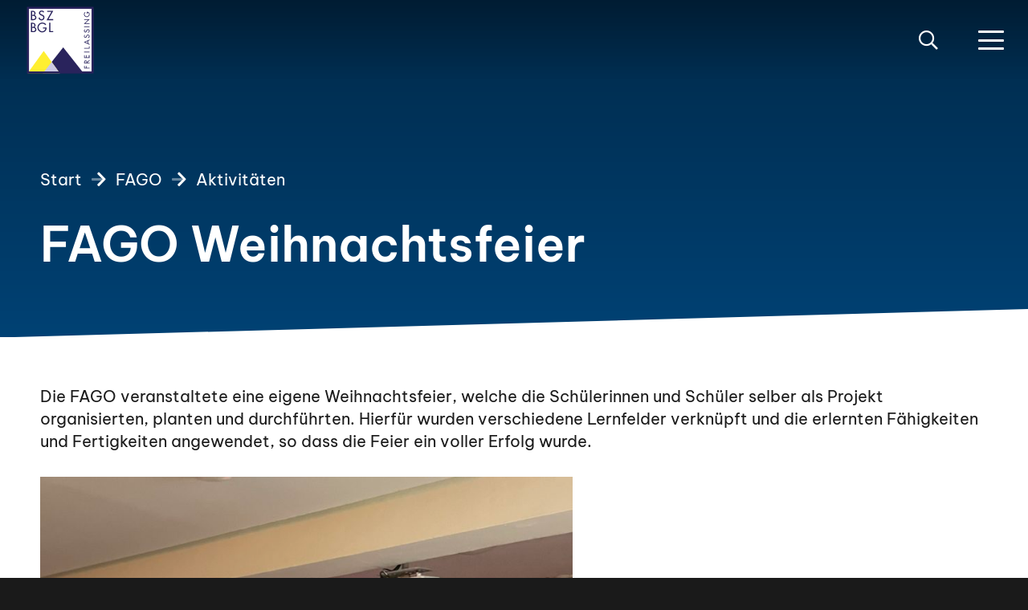

--- FILE ---
content_type: text/html; charset=UTF-8
request_url: https://www.bszbgl.de/fago-weihnachtsfeier/
body_size: 22963
content:
<!DOCTYPE HTML>
<html lang="de">
<head>
	<meta charset="UTF-8">
	<title>FAGO Weihnachtsfeier &#8211; Staatliches Berufliches Schulzentrum Berchtesgadener Land Freilassing</title>
<meta name='robots' content='max-image-preview:large' />
	<style>img:is([sizes="auto" i], [sizes^="auto," i]) { contain-intrinsic-size: 3000px 1500px }</style>
	<link rel="alternate" type="application/rss+xml" title="Staatliches Berufliches Schulzentrum Berchtesgadener Land Freilassing &raquo; Feed" href="https://www.bszbgl.de/feed/" />
<link rel="alternate" type="application/rss+xml" title="Staatliches Berufliches Schulzentrum Berchtesgadener Land Freilassing &raquo; Kommentar-Feed" href="https://www.bszbgl.de/comments/feed/" />
<link rel="alternate" type="application/rss+xml" title="Staatliches Berufliches Schulzentrum Berchtesgadener Land Freilassing &raquo; FAGO Weihnachtsfeier-Kommentar-Feed" href="https://www.bszbgl.de/fago-weihnachtsfeier/feed/" />
<link rel="canonical" href="https://www.bszbgl.de/fago-weihnachtsfeier" />
<meta name="viewport" content="width=device-width, initial-scale=1">
<meta name="theme-color" content="#222222">
<meta property="og:title" content="FAGO Weihnachtsfeier &#8211; Staatliches Berufliches Schulzentrum Berchtesgadener Land Freilassing">
<meta property="og:url" content="https://www.bszbgl.de/fago-weihnachtsfeier">
<meta property="og:locale" content="de_DE">
<meta property="og:site_name" content="Staatliches Berufliches Schulzentrum Berchtesgadener Land Freilassing">
<meta property="og:type" content="article">
<meta property="og:image" content="https://www.bszbgl.de/wp-content/uploads/MicrosoftTeams-image-4-1-1-scaled.jpg" itemprop="image">
<link rel="preload" href="https://www.bszbgl.de/wp-content/uploads/BeVietnamPro-Regular.woff" as="font" type="font/woff" crossorigin><link rel="preload" href="https://www.bszbgl.de/wp-content/uploads/BeVietnamPro-Regular.woff2" as="font" type="font/woff2" crossorigin><link rel="preload" href="https://www.bszbgl.de/wp-content/uploads/BeVietnamPro-SemiBold.woff2" as="font" type="font/woff2" crossorigin><link rel="preload" href="https://www.bszbgl.de/wp-content/uploads/BeVietnamPro-SemiBold.woff" as="font" type="font/woff" crossorigin><script>
window._wpemojiSettings = {"baseUrl":"https:\/\/s.w.org\/images\/core\/emoji\/16.0.1\/72x72\/","ext":".png","svgUrl":"https:\/\/s.w.org\/images\/core\/emoji\/16.0.1\/svg\/","svgExt":".svg","source":{"concatemoji":"https:\/\/www.bszbgl.de\/wp-includes\/js\/wp-emoji-release.min.js?ver=6.8.3"}};
/*! This file is auto-generated */
!function(s,n){var o,i,e;function c(e){try{var t={supportTests:e,timestamp:(new Date).valueOf()};sessionStorage.setItem(o,JSON.stringify(t))}catch(e){}}function p(e,t,n){e.clearRect(0,0,e.canvas.width,e.canvas.height),e.fillText(t,0,0);var t=new Uint32Array(e.getImageData(0,0,e.canvas.width,e.canvas.height).data),a=(e.clearRect(0,0,e.canvas.width,e.canvas.height),e.fillText(n,0,0),new Uint32Array(e.getImageData(0,0,e.canvas.width,e.canvas.height).data));return t.every(function(e,t){return e===a[t]})}function u(e,t){e.clearRect(0,0,e.canvas.width,e.canvas.height),e.fillText(t,0,0);for(var n=e.getImageData(16,16,1,1),a=0;a<n.data.length;a++)if(0!==n.data[a])return!1;return!0}function f(e,t,n,a){switch(t){case"flag":return n(e,"\ud83c\udff3\ufe0f\u200d\u26a7\ufe0f","\ud83c\udff3\ufe0f\u200b\u26a7\ufe0f")?!1:!n(e,"\ud83c\udde8\ud83c\uddf6","\ud83c\udde8\u200b\ud83c\uddf6")&&!n(e,"\ud83c\udff4\udb40\udc67\udb40\udc62\udb40\udc65\udb40\udc6e\udb40\udc67\udb40\udc7f","\ud83c\udff4\u200b\udb40\udc67\u200b\udb40\udc62\u200b\udb40\udc65\u200b\udb40\udc6e\u200b\udb40\udc67\u200b\udb40\udc7f");case"emoji":return!a(e,"\ud83e\udedf")}return!1}function g(e,t,n,a){var r="undefined"!=typeof WorkerGlobalScope&&self instanceof WorkerGlobalScope?new OffscreenCanvas(300,150):s.createElement("canvas"),o=r.getContext("2d",{willReadFrequently:!0}),i=(o.textBaseline="top",o.font="600 32px Arial",{});return e.forEach(function(e){i[e]=t(o,e,n,a)}),i}function t(e){var t=s.createElement("script");t.src=e,t.defer=!0,s.head.appendChild(t)}"undefined"!=typeof Promise&&(o="wpEmojiSettingsSupports",i=["flag","emoji"],n.supports={everything:!0,everythingExceptFlag:!0},e=new Promise(function(e){s.addEventListener("DOMContentLoaded",e,{once:!0})}),new Promise(function(t){var n=function(){try{var e=JSON.parse(sessionStorage.getItem(o));if("object"==typeof e&&"number"==typeof e.timestamp&&(new Date).valueOf()<e.timestamp+604800&&"object"==typeof e.supportTests)return e.supportTests}catch(e){}return null}();if(!n){if("undefined"!=typeof Worker&&"undefined"!=typeof OffscreenCanvas&&"undefined"!=typeof URL&&URL.createObjectURL&&"undefined"!=typeof Blob)try{var e="postMessage("+g.toString()+"("+[JSON.stringify(i),f.toString(),p.toString(),u.toString()].join(",")+"));",a=new Blob([e],{type:"text/javascript"}),r=new Worker(URL.createObjectURL(a),{name:"wpTestEmojiSupports"});return void(r.onmessage=function(e){c(n=e.data),r.terminate(),t(n)})}catch(e){}c(n=g(i,f,p,u))}t(n)}).then(function(e){for(var t in e)n.supports[t]=e[t],n.supports.everything=n.supports.everything&&n.supports[t],"flag"!==t&&(n.supports.everythingExceptFlag=n.supports.everythingExceptFlag&&n.supports[t]);n.supports.everythingExceptFlag=n.supports.everythingExceptFlag&&!n.supports.flag,n.DOMReady=!1,n.readyCallback=function(){n.DOMReady=!0}}).then(function(){return e}).then(function(){var e;n.supports.everything||(n.readyCallback(),(e=n.source||{}).concatemoji?t(e.concatemoji):e.wpemoji&&e.twemoji&&(t(e.twemoji),t(e.wpemoji)))}))}((window,document),window._wpemojiSettings);
</script>
<style id='wp-emoji-styles-inline-css'>

	img.wp-smiley, img.emoji {
		display: inline !important;
		border: none !important;
		box-shadow: none !important;
		height: 1em !important;
		width: 1em !important;
		margin: 0 0.07em !important;
		vertical-align: -0.1em !important;
		background: none !important;
		padding: 0 !important;
	}
</style>
<link rel='stylesheet' id='ccchildpagescss-css' href='https://www.bszbgl.de/wp-content/plugins/cc-child-pages/includes/css/styles.css?ver=1.43' media='all' />
<link rel='stylesheet' id='ccchildpagesskincss-css' href='https://www.bszbgl.de/wp-content/plugins/cc-child-pages/includes/css/skins.css?ver=1.43' media='all' />
<link rel='stylesheet' id='borlabs-cookie-css' href='https://www.bszbgl.de/wp-content/cache/borlabs-cookie/borlabs-cookie_1_de.css?ver=2.3.6-16' media='all' />
<link rel='stylesheet' id='us-style-css' href='https://www.bszbgl.de/wp-content/themes/Impreza/css/style.min.css?ver=8.39.1' media='all' />
<script></script><link rel="https://api.w.org/" href="https://www.bszbgl.de/wp-json/" /><link rel="alternate" title="JSON" type="application/json" href="https://www.bszbgl.de/wp-json/wp/v2/posts/2873" /><link rel="EditURI" type="application/rsd+xml" title="RSD" href="https://www.bszbgl.de/xmlrpc.php?rsd" />
<meta name="generator" content="WordPress 6.8.3" />
<link rel='shortlink' href='https://www.bszbgl.de/?p=2873' />
<link rel="alternate" title="oEmbed (JSON)" type="application/json+oembed" href="https://www.bszbgl.de/wp-json/oembed/1.0/embed?url=https%3A%2F%2Fwww.bszbgl.de%2Ffago-weihnachtsfeier%2F" />
<link rel="alternate" title="oEmbed (XML)" type="text/xml+oembed" href="https://www.bszbgl.de/wp-json/oembed/1.0/embed?url=https%3A%2F%2Fwww.bszbgl.de%2Ffago-weihnachtsfeier%2F&#038;format=xml" />
		<script id="us_add_no_touch">
			if ( ! /Android|webOS|iPhone|iPad|iPod|BlackBerry|IEMobile|Opera Mini/i.test( navigator.userAgent ) ) {
				document.documentElement.classList.add( "no-touch" );
			}
		</script>
				<script id="us_color_scheme_switch_class">
			if ( document.cookie.includes( "us_color_scheme_switch_is_on=true" ) ) {
				document.documentElement.classList.add( "us-color-scheme-on" );
			}
		</script>
		<meta name="generator" content="Powered by WPBakery Page Builder - drag and drop page builder for WordPress."/>
<link rel="icon" href="https://www.bszbgl.de/wp-content/uploads/bsz-logo-2023-favicon-150x150.png" sizes="32x32" />
<link rel="icon" href="https://www.bszbgl.de/wp-content/uploads/bsz-logo-2023-favicon-300x300.png" sizes="192x192" />
<link rel="apple-touch-icon" href="https://www.bszbgl.de/wp-content/uploads/bsz-logo-2023-favicon-300x300.png" />
<meta name="msapplication-TileImage" content="https://www.bszbgl.de/wp-content/uploads/bsz-logo-2023-favicon-300x300.png" />
<noscript><style> .wpb_animate_when_almost_visible { opacity: 1; }</style></noscript>		<style id="us-icon-fonts">@font-face{font-display:block;font-style:normal;font-family:"fontawesome";font-weight:900;src:url("https://www.bszbgl.de/wp-content/themes/Impreza/fonts/fa-solid-900.woff2?ver=8.39.1") format("woff2")}.fas{font-family:"fontawesome";font-weight:900}@font-face{font-display:block;font-style:normal;font-family:"fontawesome";font-weight:400;src:url("https://www.bszbgl.de/wp-content/themes/Impreza/fonts/fa-regular-400.woff2?ver=8.39.1") format("woff2")}.far{font-family:"fontawesome";font-weight:400}@font-face{font-display:block;font-style:normal;font-family:"fontawesome";font-weight:300;src:url("https://www.bszbgl.de/wp-content/themes/Impreza/fonts/fa-light-300.woff2?ver=8.39.1") format("woff2")}.fal{font-family:"fontawesome";font-weight:300}@font-face{font-display:block;font-style:normal;font-family:"Font Awesome 5 Duotone";font-weight:900;src:url("https://www.bszbgl.de/wp-content/themes/Impreza/fonts/fa-duotone-900.woff2?ver=8.39.1") format("woff2")}.fad{font-family:"Font Awesome 5 Duotone";font-weight:900}.fad{position:relative}.fad:before{position:absolute}.fad:after{opacity:0.4}@font-face{font-display:block;font-style:normal;font-family:"Font Awesome 5 Brands";font-weight:400;src:url("https://www.bszbgl.de/wp-content/themes/Impreza/fonts/fa-brands-400.woff2?ver=8.39.1") format("woff2")}.fab{font-family:"Font Awesome 5 Brands";font-weight:400}@font-face{font-display:block;font-style:normal;font-family:"Material Icons";font-weight:400;src:url("https://www.bszbgl.de/wp-content/themes/Impreza/fonts/material-icons.woff2?ver=8.39.1") format("woff2")}.material-icons{font-family:"Material Icons";font-weight:400}</style>
				<style id="us-theme-options-css">:root{--color-header-middle-bg:#ffffff;--color-header-middle-bg-grad:#ffffff;--color-header-middle-text:#1a1a1a;--color-header-middle-text-hover:#005291;--color-header-transparent-text:#ffffff;--color-header-transparent-text-hover:#ffeb3b;--color-chrome-toolbar:#222222;--color-header-top-bg:#005291;--color-header-top-bg-grad:#005291;--color-header-top-text:#ffffff;--color-header-top-text-hover:#ffeb3b;--color-header-top-transparent-bg:rgba(0,0,0,0.2);--color-header-top-transparent-bg-grad:rgba(0,0,0,0.2);--color-header-top-transparent-text:rgba(255,255,255,0.66);--color-header-top-transparent-text-hover:#fff;--color-content-bg:#ffffff;--color-content-bg-grad:#ffffff;--color-content-bg-alt:#ffeb3b;--color-content-bg-alt-grad:#ffeb3b;--color-content-border:#ffffff;--color-content-heading:#222222;--color-content-heading-grad:#222222;--color-content-text:#1a1a1a;--color-content-link:#005291;--color-content-link-hover:#0076d1;--color-content-primary:#005291;--color-content-primary-grad:#005291;--color-content-secondary:#666666;--color-content-secondary-grad:#666666;--color-content-faded:#999c9f;--color-content-overlay:rgba(0,0,0,0.75);--color-content-overlay-grad:rgba(0,0,0,0.75);--color-alt-content-bg:#e9edf5;--color-alt-content-bg-grad:#e9edf5;--color-alt-content-bg-alt:#005291;--color-alt-content-bg-alt-grad:#005291;--color-alt-content-border:#e9edf5;--color-alt-content-heading:#222222;--color-alt-content-heading-grad:#222222;--color-alt-content-text:#1a1a1a;--color-alt-content-link:#0076d1;--color-alt-content-link-hover:#0090ff;--color-alt-content-primary:#005291;--color-alt-content-primary-grad:#005291;--color-alt-content-secondary:#666666;--color-alt-content-secondary-grad:#666666;--color-alt-content-faded:#999c9f;--color-alt-content-overlay:rgba(0,82,145,0.75);--color-alt-content-overlay-grad:rgba(0,82,145,0.75);--color-footer-bg:#005291;--color-footer-bg-grad:#005291;--color-footer-bg-alt:#1a1a1a;--color-footer-bg-alt-grad:#1a1a1a;--color-footer-border:#005291;--color-footer-heading:#ffffff;--color-footer-heading-grad:#ffffff;--color-footer-text:#ffffff;--color-footer-link:#ffffff;--color-footer-link-hover:#ffeb3b;--color-subfooter-bg:#1a1a1a;--color-subfooter-bg-grad:#1a1a1a;--color-subfooter-bg-alt:#222222;--color-subfooter-bg-alt-grad:#222222;--color-subfooter-border:#333333;--color-subfooter-heading:#f5f5f5;--color-subfooter-heading-grad:#f5f5f5;--color-subfooter-text:#f5f5f5;--color-subfooter-link:#f5f5f5;--color-subfooter-link-hover:#ffeb3b;--color-content-primary-faded:rgba(0,82,145,0.15);--box-shadow:0 5px 15px rgba(0,0,0,.15);--box-shadow-up:0 -5px 15px rgba(0,0,0,.15);--site-canvas-width:1640px;--site-content-width:1500px;--site-sidebar-width:25%;--text-block-margin-bottom:1.5rem;--focus-outline-width:2px}@font-face{font-display:swap;font-style:normal;font-family:"Be Vietnam Pro";font-weight:400;src:url(/wp-content/uploads/BeVietnamPro-Regular.woff) format("woff"),url(/wp-content/uploads/BeVietnamPro-Regular.woff2) format("woff2")}@font-face{font-display:swap;font-style:normal;font-family:"Be Vietnam Pro";font-weight:600;src:url(/wp-content/uploads/BeVietnamPro-SemiBold.woff2) format("woff2"),url(/wp-content/uploads/BeVietnamPro-SemiBold.woff) format("woff")}:root{--font-family:"Be Vietnam Pro";--font-size:20px;--line-height:28px;--font-weight:400;--bold-font-weight:600;--text-transform:none;--font-style:normal;--letter-spacing:0em;--h1-font-family:"Be Vietnam Pro";--h1-font-size:3.0rem;--h1-line-height:1.2;--h1-font-weight:600;--h1-bold-font-weight:600;--h1-text-transform:none;--h1-font-style:normal;--h1-letter-spacing:0;--h1-margin-bottom:1.5rem;--h2-font-family:var(--h1-font-family);--h2-font-size:2.0rem;--h2-line-height:1.2;--h2-font-weight:var(--h1-font-weight);--h2-bold-font-weight:var(--h1-bold-font-weight);--h2-text-transform:var(--h1-text-transform);--h2-font-style:var(--h1-font-style);--h2-letter-spacing:0;--h2-margin-bottom:1.5rem;--h3-font-family:var(--h1-font-family);--h3-font-size:1.7rem;--h3-line-height:1.2;--h3-font-weight:var(--h1-font-weight);--h3-bold-font-weight:var(--h1-bold-font-weight);--h3-text-transform:var(--h1-text-transform);--h3-font-style:var(--h1-font-style);--h3-letter-spacing:0;--h3-margin-bottom:1.5rem;--h4-font-family:var(--h1-font-family);--h4-font-size:1.5rem;--h4-line-height:1.2;--h4-font-weight:var(--h1-font-weight);--h4-bold-font-weight:var(--h1-bold-font-weight);--h4-text-transform:var(--h1-text-transform);--h4-font-style:var(--h1-font-style);--h4-letter-spacing:0;--h4-margin-bottom:1.5rem;--h5-font-family:var(--h1-font-family);--h5-font-size:1.4rem;--h5-line-height:1.2;--h5-font-weight:var(--h1-font-weight);--h5-bold-font-weight:var(--h1-bold-font-weight);--h5-text-transform:var(--h1-text-transform);--h5-font-style:var(--h1-font-style);--h5-letter-spacing:0;--h5-margin-bottom:1.5rem;--h6-font-family:var(--h1-font-family);--h6-font-size:1.3rem;--h6-line-height:1.2;--h6-font-weight:400;--h6-bold-font-weight:var(--h1-bold-font-weight);--h6-text-transform:var(--h1-text-transform);--h6-font-style:var(--h1-font-style);--h6-letter-spacing:0;--h6-margin-bottom:1.5rem}@media (max-width:600px){:root{--font-size:16px;--h1-font-size:2.0rem;--h2-font-size:1.8rem;--h3-font-size:1.5rem;--h4-font-size:1.3rem;--h5-font-size:1.2rem;--h6-font-size:1rem}}h1{font-family:var(--h1-font-family,inherit);font-weight:var(--h1-font-weight,inherit);font-size:var(--h1-font-size,inherit);font-style:var(--h1-font-style,inherit);line-height:var(--h1-line-height,1.4);letter-spacing:var(--h1-letter-spacing,inherit);text-transform:var(--h1-text-transform,inherit);margin-bottom:var(--h1-margin-bottom,1.5rem)}h1>strong{font-weight:var(--h1-bold-font-weight,bold)}h2{font-family:var(--h2-font-family,inherit);font-weight:var(--h2-font-weight,inherit);font-size:var(--h2-font-size,inherit);font-style:var(--h2-font-style,inherit);line-height:var(--h2-line-height,1.4);letter-spacing:var(--h2-letter-spacing,inherit);text-transform:var(--h2-text-transform,inherit);margin-bottom:var(--h2-margin-bottom,1.5rem)}h2>strong{font-weight:var(--h2-bold-font-weight,bold)}h3{font-family:var(--h3-font-family,inherit);font-weight:var(--h3-font-weight,inherit);font-size:var(--h3-font-size,inherit);font-style:var(--h3-font-style,inherit);line-height:var(--h3-line-height,1.4);letter-spacing:var(--h3-letter-spacing,inherit);text-transform:var(--h3-text-transform,inherit);margin-bottom:var(--h3-margin-bottom,1.5rem)}h3>strong{font-weight:var(--h3-bold-font-weight,bold)}h4{font-family:var(--h4-font-family,inherit);font-weight:var(--h4-font-weight,inherit);font-size:var(--h4-font-size,inherit);font-style:var(--h4-font-style,inherit);line-height:var(--h4-line-height,1.4);letter-spacing:var(--h4-letter-spacing,inherit);text-transform:var(--h4-text-transform,inherit);margin-bottom:var(--h4-margin-bottom,1.5rem)}h4>strong{font-weight:var(--h4-bold-font-weight,bold)}h5{font-family:var(--h5-font-family,inherit);font-weight:var(--h5-font-weight,inherit);font-size:var(--h5-font-size,inherit);font-style:var(--h5-font-style,inherit);line-height:var(--h5-line-height,1.4);letter-spacing:var(--h5-letter-spacing,inherit);text-transform:var(--h5-text-transform,inherit);margin-bottom:var(--h5-margin-bottom,1.5rem)}h5>strong{font-weight:var(--h5-bold-font-weight,bold)}h6{font-family:var(--h6-font-family,inherit);font-weight:var(--h6-font-weight,inherit);font-size:var(--h6-font-size,inherit);font-style:var(--h6-font-style,inherit);line-height:var(--h6-line-height,1.4);letter-spacing:var(--h6-letter-spacing,inherit);text-transform:var(--h6-text-transform,inherit);margin-bottom:var(--h6-margin-bottom,1.5rem)}h6>strong{font-weight:var(--h6-bold-font-weight,bold)}body{background:var(--color-header-middle-text)}@media (max-width:1600px){.l-main .aligncenter{max-width:calc(100vw - 5rem)}}@media (min-width:1281px){body.usb_preview .hide_on_default{opacity:0.25!important}.vc_hidden-lg,body:not(.usb_preview) .hide_on_default{display:none!important}.default_align_left{text-align:left;justify-content:flex-start}.default_align_right{text-align:right;justify-content:flex-end}.default_align_center{text-align:center;justify-content:center}.w-hwrapper.default_align_center>*{margin-left:calc( var(--hwrapper-gap,1.2rem) / 2 );margin-right:calc( var(--hwrapper-gap,1.2rem) / 2 )}.default_align_justify{justify-content:space-between}.w-hwrapper>.default_align_justify,.default_align_justify>.w-btn{width:100%}*:not(.w-hwrapper)>.w-btn-wrapper:not([class*="default_align_none"]):not(.align_none){display:block;margin-inline-end:0}}@media (min-width:1025px) and (max-width:1280px){body.usb_preview .hide_on_laptops{opacity:0.25!important}.vc_hidden-md,body:not(.usb_preview) .hide_on_laptops{display:none!important}.laptops_align_left{text-align:left;justify-content:flex-start}.laptops_align_right{text-align:right;justify-content:flex-end}.laptops_align_center{text-align:center;justify-content:center}.w-hwrapper.laptops_align_center>*{margin-left:calc( var(--hwrapper-gap,1.2rem) / 2 );margin-right:calc( var(--hwrapper-gap,1.2rem) / 2 )}.laptops_align_justify{justify-content:space-between}.w-hwrapper>.laptops_align_justify,.laptops_align_justify>.w-btn{width:100%}*:not(.w-hwrapper)>.w-btn-wrapper:not([class*="laptops_align_none"]):not(.align_none){display:block;margin-inline-end:0}.g-cols.via_grid[style*="--laptops-columns-gap"]{gap:var(--laptops-columns-gap,3rem)}}@media (min-width:601px) and (max-width:1024px){body.usb_preview .hide_on_tablets{opacity:0.25!important}.vc_hidden-sm,body:not(.usb_preview) .hide_on_tablets{display:none!important}.tablets_align_left{text-align:left;justify-content:flex-start}.tablets_align_right{text-align:right;justify-content:flex-end}.tablets_align_center{text-align:center;justify-content:center}.w-hwrapper.tablets_align_center>*{margin-left:calc( var(--hwrapper-gap,1.2rem) / 2 );margin-right:calc( var(--hwrapper-gap,1.2rem) / 2 )}.tablets_align_justify{justify-content:space-between}.w-hwrapper>.tablets_align_justify,.tablets_align_justify>.w-btn{width:100%}*:not(.w-hwrapper)>.w-btn-wrapper:not([class*="tablets_align_none"]):not(.align_none){display:block;margin-inline-end:0}.g-cols.via_grid[style*="--tablets-columns-gap"]{gap:var(--tablets-columns-gap,3rem)}}@media (max-width:600px){body.usb_preview .hide_on_mobiles{opacity:0.25!important}.vc_hidden-xs,body:not(.usb_preview) .hide_on_mobiles{display:none!important}.mobiles_align_left{text-align:left;justify-content:flex-start}.mobiles_align_right{text-align:right;justify-content:flex-end}.mobiles_align_center{text-align:center;justify-content:center}.w-hwrapper.mobiles_align_center>*{margin-left:calc( var(--hwrapper-gap,1.2rem) / 2 );margin-right:calc( var(--hwrapper-gap,1.2rem) / 2 )}.mobiles_align_justify{justify-content:space-between}.w-hwrapper>.mobiles_align_justify,.mobiles_align_justify>.w-btn{width:100%}.w-hwrapper.stack_on_mobiles{display:block}.w-hwrapper.stack_on_mobiles>:not(script){display:block;margin:0 0 var(--hwrapper-gap,1.2rem)}.w-hwrapper.stack_on_mobiles>:last-child{margin-bottom:0}*:not(.w-hwrapper)>.w-btn-wrapper:not([class*="mobiles_align_none"]):not(.align_none){display:block;margin-inline-end:0}.g-cols.via_grid[style*="--mobiles-columns-gap"]{gap:var(--mobiles-columns-gap,1.5rem)}}@media (max-width:600px){.g-cols.type_default>div[class*="vc_col-xs-"]{margin-top:1rem;margin-bottom:1rem}.g-cols>div:not([class*="vc_col-xs-"]){width:100%;margin:0 0 1.5rem}.g-cols.reversed>div:last-of-type{order:-1}.g-cols.type_boxes>div,.g-cols.reversed>div:first-child,.g-cols:not(.reversed)>div:last-child,.g-cols>div.has_bg_color{margin-bottom:0}.vc_col-xs-1{width:8.3333%}.vc_col-xs-2{width:16.6666%}.vc_col-xs-1\/5{width:20%}.vc_col-xs-3{width:25%}.vc_col-xs-4{width:33.3333%}.vc_col-xs-2\/5{width:40%}.vc_col-xs-5{width:41.6666%}.vc_col-xs-6{width:50%}.vc_col-xs-7{width:58.3333%}.vc_col-xs-3\/5{width:60%}.vc_col-xs-8{width:66.6666%}.vc_col-xs-9{width:75%}.vc_col-xs-4\/5{width:80%}.vc_col-xs-10{width:83.3333%}.vc_col-xs-11{width:91.6666%}.vc_col-xs-12{width:100%}.vc_col-xs-offset-0{margin-left:0}.vc_col-xs-offset-1{margin-left:8.3333%}.vc_col-xs-offset-2{margin-left:16.6666%}.vc_col-xs-offset-1\/5{margin-left:20%}.vc_col-xs-offset-3{margin-left:25%}.vc_col-xs-offset-4{margin-left:33.3333%}.vc_col-xs-offset-2\/5{margin-left:40%}.vc_col-xs-offset-5{margin-left:41.6666%}.vc_col-xs-offset-6{margin-left:50%}.vc_col-xs-offset-7{margin-left:58.3333%}.vc_col-xs-offset-3\/5{margin-left:60%}.vc_col-xs-offset-8{margin-left:66.6666%}.vc_col-xs-offset-9{margin-left:75%}.vc_col-xs-offset-4\/5{margin-left:80%}.vc_col-xs-offset-10{margin-left:83.3333%}.vc_col-xs-offset-11{margin-left:91.6666%}.vc_col-xs-offset-12{margin-left:100%}}@media (min-width:601px){.vc_col-sm-1{width:8.3333%}.vc_col-sm-2{width:16.6666%}.vc_col-sm-1\/5{width:20%}.vc_col-sm-3{width:25%}.vc_col-sm-4{width:33.3333%}.vc_col-sm-2\/5{width:40%}.vc_col-sm-5{width:41.6666%}.vc_col-sm-6{width:50%}.vc_col-sm-7{width:58.3333%}.vc_col-sm-3\/5{width:60%}.vc_col-sm-8{width:66.6666%}.vc_col-sm-9{width:75%}.vc_col-sm-4\/5{width:80%}.vc_col-sm-10{width:83.3333%}.vc_col-sm-11{width:91.6666%}.vc_col-sm-12{width:100%}.vc_col-sm-offset-0{margin-left:0}.vc_col-sm-offset-1{margin-left:8.3333%}.vc_col-sm-offset-2{margin-left:16.6666%}.vc_col-sm-offset-1\/5{margin-left:20%}.vc_col-sm-offset-3{margin-left:25%}.vc_col-sm-offset-4{margin-left:33.3333%}.vc_col-sm-offset-2\/5{margin-left:40%}.vc_col-sm-offset-5{margin-left:41.6666%}.vc_col-sm-offset-6{margin-left:50%}.vc_col-sm-offset-7{margin-left:58.3333%}.vc_col-sm-offset-3\/5{margin-left:60%}.vc_col-sm-offset-8{margin-left:66.6666%}.vc_col-sm-offset-9{margin-left:75%}.vc_col-sm-offset-4\/5{margin-left:80%}.vc_col-sm-offset-10{margin-left:83.3333%}.vc_col-sm-offset-11{margin-left:91.6666%}.vc_col-sm-offset-12{margin-left:100%}}@media (min-width:1025px){.vc_col-md-1{width:8.3333%}.vc_col-md-2{width:16.6666%}.vc_col-md-1\/5{width:20%}.vc_col-md-3{width:25%}.vc_col-md-4{width:33.3333%}.vc_col-md-2\/5{width:40%}.vc_col-md-5{width:41.6666%}.vc_col-md-6{width:50%}.vc_col-md-7{width:58.3333%}.vc_col-md-3\/5{width:60%}.vc_col-md-8{width:66.6666%}.vc_col-md-9{width:75%}.vc_col-md-4\/5{width:80%}.vc_col-md-10{width:83.3333%}.vc_col-md-11{width:91.6666%}.vc_col-md-12{width:100%}.vc_col-md-offset-0{margin-left:0}.vc_col-md-offset-1{margin-left:8.3333%}.vc_col-md-offset-2{margin-left:16.6666%}.vc_col-md-offset-1\/5{margin-left:20%}.vc_col-md-offset-3{margin-left:25%}.vc_col-md-offset-4{margin-left:33.3333%}.vc_col-md-offset-2\/5{margin-left:40%}.vc_col-md-offset-5{margin-left:41.6666%}.vc_col-md-offset-6{margin-left:50%}.vc_col-md-offset-7{margin-left:58.3333%}.vc_col-md-offset-3\/5{margin-left:60%}.vc_col-md-offset-8{margin-left:66.6666%}.vc_col-md-offset-9{margin-left:75%}.vc_col-md-offset-4\/5{margin-left:80%}.vc_col-md-offset-10{margin-left:83.3333%}.vc_col-md-offset-11{margin-left:91.6666%}.vc_col-md-offset-12{margin-left:100%}}@media (min-width:1281px){.vc_col-lg-1{width:8.3333%}.vc_col-lg-2{width:16.6666%}.vc_col-lg-1\/5{width:20%}.vc_col-lg-3{width:25%}.vc_col-lg-4{width:33.3333%}.vc_col-lg-2\/5{width:40%}.vc_col-lg-5{width:41.6666%}.vc_col-lg-6{width:50%}.vc_col-lg-7{width:58.3333%}.vc_col-lg-3\/5{width:60%}.vc_col-lg-8{width:66.6666%}.vc_col-lg-9{width:75%}.vc_col-lg-4\/5{width:80%}.vc_col-lg-10{width:83.3333%}.vc_col-lg-11{width:91.6666%}.vc_col-lg-12{width:100%}.vc_col-lg-offset-0{margin-left:0}.vc_col-lg-offset-1{margin-left:8.3333%}.vc_col-lg-offset-2{margin-left:16.6666%}.vc_col-lg-offset-1\/5{margin-left:20%}.vc_col-lg-offset-3{margin-left:25%}.vc_col-lg-offset-4{margin-left:33.3333%}.vc_col-lg-offset-2\/5{margin-left:40%}.vc_col-lg-offset-5{margin-left:41.6666%}.vc_col-lg-offset-6{margin-left:50%}.vc_col-lg-offset-7{margin-left:58.3333%}.vc_col-lg-offset-3\/5{margin-left:60%}.vc_col-lg-offset-8{margin-left:66.6666%}.vc_col-lg-offset-9{margin-left:75%}.vc_col-lg-offset-4\/5{margin-left:80%}.vc_col-lg-offset-10{margin-left:83.3333%}.vc_col-lg-offset-11{margin-left:91.6666%}.vc_col-lg-offset-12{margin-left:100%}}@media (min-width:601px) and (max-width:1024px){.g-cols.via_flex.type_default>div[class*="vc_col-md-"],.g-cols.via_flex.type_default>div[class*="vc_col-lg-"]{margin-top:1rem;margin-bottom:1rem}}@media (min-width:1025px) and (max-width:1280px){.g-cols.via_flex.type_default>div[class*="vc_col-lg-"]{margin-top:1rem;margin-bottom:1rem}}div[class|="vc_col"].stretched{container-type:inline-size}@container (width >= calc(100cqw - 2rem)) and (min-width:calc(768px - 2rem)){.g-cols.via_flex.type_default>div[class|="vc_col"].stretched>.vc_column-inner{margin:-1rem}}@media (max-width:767px){.l-canvas{overflow:hidden}.g-cols.stacking_default.reversed>div:last-of-type{order:-1}.g-cols.stacking_default.via_flex>div:not([class*="vc_col-xs"]){width:100%;margin:0 0 1.5rem}.g-cols.stacking_default.via_grid.mobiles-cols_1{grid-template-columns:100%}.g-cols.stacking_default.via_flex.type_boxes>div,.g-cols.stacking_default.via_flex.reversed>div:first-child,.g-cols.stacking_default.via_flex:not(.reversed)>div:last-child,.g-cols.stacking_default.via_flex>div.has_bg_color{margin-bottom:0}.g-cols.stacking_default.via_flex.type_default>.wpb_column.stretched{margin-left:-1rem;margin-right:-1rem}.g-cols.stacking_default.via_grid.mobiles-cols_1>.wpb_column.stretched,.g-cols.stacking_default.via_flex.type_boxes>.wpb_column.stretched{margin-left:-2.5rem;margin-right:-2.5rem;width:auto}.vc_column-inner.type_sticky>.wpb_wrapper,.vc_column_container.type_sticky>.vc_column-inner{top:0!important}}@media (min-width:768px){body:not(.rtl) .l-section.for_sidebar.at_left>div>.l-sidebar,.rtl .l-section.for_sidebar.at_right>div>.l-sidebar{order:-1}.vc_column_container.type_sticky>.vc_column-inner,.vc_column-inner.type_sticky>.wpb_wrapper{position:-webkit-sticky;position:sticky}.l-section.type_sticky{position:-webkit-sticky;position:sticky;top:0;z-index:11;transition:top 0.3s cubic-bezier(.78,.13,.15,.86) 0.1s}.header_hor .l-header.post_fixed.sticky_auto_hide{z-index:12}.admin-bar .l-section.type_sticky{top:32px}.l-section.type_sticky>.l-section-h{transition:padding-top 0.3s}.header_hor .l-header.pos_fixed:not(.down)~.l-main .l-section.type_sticky:not(:first-of-type){top:var(--header-sticky-height)}.admin-bar.header_hor .l-header.pos_fixed:not(.down)~.l-main .l-section.type_sticky:not(:first-of-type){top:calc( var(--header-sticky-height) + 32px )}.header_hor .l-header.pos_fixed.sticky:not(.down)~.l-main .l-section.type_sticky:first-of-type>.l-section-h{padding-top:var(--header-sticky-height)}.header_hor.headerinpos_bottom .l-header.pos_fixed.sticky:not(.down)~.l-main .l-section.type_sticky:first-of-type>.l-section-h{padding-bottom:var(--header-sticky-height)!important}}@media screen and (min-width:1600px){.g-cols.via_flex.type_default>.wpb_column.stretched:first-of-type{margin-inline-start:min( calc( var(--site-content-width) / 2 + 0px / 2 + 1.5rem - 50vw),-1rem )}.g-cols.via_flex.type_default>.wpb_column.stretched:last-of-type{margin-inline-end:min( calc( var(--site-content-width) / 2 + 0px / 2 + 1.5rem - 50vw),-1rem )}.l-main .alignfull, .w-separator.width_screen,.g-cols.via_grid>.wpb_column.stretched:first-of-type,.g-cols.via_flex.type_boxes>.wpb_column.stretched:first-of-type{margin-inline-start:min( calc( var(--site-content-width) / 2 + 0px / 2 - 50vw ),-2.5rem )}.l-main .alignfull, .w-separator.width_screen,.g-cols.via_grid>.wpb_column.stretched:last-of-type,.g-cols.via_flex.type_boxes>.wpb_column.stretched:last-of-type{margin-inline-end:min( calc( var(--site-content-width) / 2 + 0px / 2 - 50vw ),-2.5rem )}}@media (max-width:600px){.w-form-row.for_submit[style*=btn-size-mobiles] .w-btn{font-size:var(--btn-size-mobiles)!important}}:focus-visible,input[type=checkbox]:focus-visible + i,input[type=checkbox]:focus-visible~.w-color-switch-box,.w-nav-arrow:focus-visible::before,.woocommerce-mini-cart-item:has(:focus-visible),.w-filter-item-value.w-btn:has(:focus-visible){outline-width:var(--focus-outline-width,2px );outline-style:solid;outline-offset:2px;outline-color:var(--color-content-primary)}.w-toplink,.w-header-show{background:rgba(0,0,0,0.3)}.no-touch .w-toplink.active:hover,.no-touch .w-header-show:hover{background:var(--color-content-primary-grad)}button[type=submit]:not(.w-btn),input[type=submit]:not(.w-btn),.us-nav-style_1>*,.navstyle_1>.owl-nav button,.us-btn-style_1{font-family:var(--font-family);font-style:normal;text-transform:none;font-size:16px;line-height:1.2!important;font-weight:700;letter-spacing:0em;padding:0.8em 1.8em;transition-duration:.3s;border-radius:0.3em;transition-timing-function:ease;--btn-height:calc(1.2em + 2 * 0.8em);background:var(--color-content-primary);border-color:transparent;border-image:none;color:#ffffff!important;box-shadow:0 0em 0em 0 rgba(0,0,0,0.2)}button[type=submit]:not(.w-btn):before,input[type=submit]:not(.w-btn),.us-nav-style_1>*:before,.navstyle_1>.owl-nav button:before,.us-btn-style_1:before{border-width:0px}.no-touch button[type=submit]:not(.w-btn):hover,.no-touch input[type=submit]:not(.w-btn):hover,.w-filter-item-value.us-btn-style_1:has(input:checked),.us-nav-style_1>span.current,.no-touch .us-nav-style_1>a:hover,.no-touch .navstyle_1>.owl-nav button:hover,.no-touch .us-btn-style_1:hover{background:var(--color-header-top-text-hover);border-color:transparent;border-image:none;color:var(--color-header-middle-text)!important;box-shadow:0 0em 0em 0 rgba(0,0,0,0.2)}.us-nav-style_4>*,.navstyle_4>.owl-nav button,.us-btn-style_4{font-family:var(--font-family);font-style:normal;text-transform:none;font-size:16px;line-height:1.20!important;font-weight:700;letter-spacing:0em;padding:0.5em 1.8em;transition-duration:.3s;border-radius:0.3em;transition-timing-function:ease;--btn-height:calc(1.20em + 2 * 0.5em);background:var(--color-content-primary);border-color:#99bad3;border-image:none;color:#ffffff!important;box-shadow:0 0em 0em 0 rgba(0,0,0,0.2)}.us-nav-style_4>*:before,.navstyle_4>.owl-nav button:before,.us-btn-style_4:before{border-width:3px}.w-filter-item-value.us-btn-style_4:has(input:checked),.us-nav-style_4>span.current,.no-touch .us-nav-style_4>a:hover,.no-touch .navstyle_4>.owl-nav button:hover,.no-touch .us-btn-style_4:hover{background:var(--color-header-top-text-hover);border-color:#fff69d;border-image:none;color:var(--color-header-middle-text)!important;box-shadow:0 0em 0em 0 rgba(0,0,0,0.2)}.us-nav-style_3>*,.navstyle_3>.owl-nav button,.us-btn-style_3{font-family:var(--font-family);font-style:normal;text-transform:uppercase;font-size:12px;line-height:1.20!important;font-weight:700;letter-spacing:0em;padding:0.6em 1.7em;transition-duration:.3s;border-radius:0.3em;transition-timing-function:ease;--btn-height:calc(1.20em + 2 * 0.6em);background:var(--color-content-primary);border-color:transparent;border-image:none;color:#ffffff!important;box-shadow:0 0em 0em 0 rgba(0,0,0,0.2)}.us-nav-style_3>*:before,.navstyle_3>.owl-nav button:before,.us-btn-style_3:before{border-width:0px}.w-filter-item-value.us-btn-style_3:has(input:checked),.us-nav-style_3>span.current,.no-touch .us-nav-style_3>a:hover,.no-touch .navstyle_3>.owl-nav button:hover,.no-touch .us-btn-style_3:hover{background:var(--color-header-top-text-hover);border-color:transparent;border-image:none;color:var(--color-header-middle-text)!important;box-shadow:0 0em 0em 0 rgba(0,0,0,0.2)}.us-nav-style_2>*,.navstyle_2>.owl-nav button,.us-btn-style_2{font-family:var(--font-family);font-style:normal;text-transform:none;font-size:16px;line-height:1.2!important;font-weight:700;letter-spacing:0em;padding:0.8em 1.8em;transition-duration:.3s;border-radius:0.3em;transition-timing-function:ease;--btn-height:calc(1.2em + 2 * 0.8em);background:var(--color-content-border);border-color:transparent;border-image:none;color:var(--color-content-text)!important;box-shadow:0 0em 0em 0 rgba(0,0,0,0.2)}.us-nav-style_2>*:before,.navstyle_2>.owl-nav button:before,.us-btn-style_2:before{border-width:0px}.w-filter-item-value.us-btn-style_2:has(input:checked),.us-nav-style_2>span.current,.no-touch .us-nav-style_2>a:hover,.no-touch .navstyle_2>.owl-nav button:hover,.no-touch .us-btn-style_2:hover{background:var(--color-content-text);border-color:transparent;border-image:none;color:var(--color-content-bg)!important;box-shadow:0 0em 0em 0 rgba(0,0,0,0.2)}:root{--inputs-font-family:inherit;--inputs-font-size:1rem;--inputs-font-weight:400;--inputs-letter-spacing:0em;--inputs-text-transform:none;--inputs-height:2.8rem;--inputs-padding:0.8rem;--inputs-checkbox-size:1.5em;--inputs-border-width:0px;--inputs-border-radius:0rem;--inputs-background:var(--color-content-bg-alt);--inputs-border-color:var(--color-content-border);--inputs-text-color:var(--color-content-text);--inputs-box-shadow:0px 1px 0px 0px rgba(0,0,0,0.08) inset;--inputs-focus-background:var(--color-content-bg-alt);--inputs-focus-border-color:var(--color-content-border);--inputs-focus-text-color:var(--color-content-text);--inputs-focus-box-shadow:0px 0px 0px 2px var(--color-content-primary)}.color_alternate input:not([type=submit]),.color_alternate textarea,.color_alternate select,.color_alternate .move_label .w-form-row-label{background:var(--color-alt-content-bg-alt-grad)}.color_footer-top input:not([type=submit]),.color_footer-top textarea,.color_footer-top select,.color_footer-top .w-form-row.move_label .w-form-row-label{background:var(--color-subfooter-bg-alt-grad)}.color_footer-bottom input:not([type=submit]),.color_footer-bottom textarea,.color_footer-bottom select,.color_footer-bottom .w-form-row.move_label .w-form-row-label{background:var(--color-footer-bg-alt-grad)}.color_alternate input:not([type=submit]),.color_alternate textarea,.color_alternate select{border-color:var(--color-alt-content-border)}.color_footer-top input:not([type=submit]),.color_footer-top textarea,.color_footer-top select{border-color:var(--color-subfooter-border)}.color_footer-bottom input:not([type=submit]),.color_footer-bottom textarea,.color_footer-bottom select{border-color:var(--color-footer-border)}.color_alternate input:not([type=submit]),.color_alternate textarea,.color_alternate select,.color_alternate .w-form-row-field>i,.color_alternate .w-form-row-field:after,.color_alternate .widget_search form:after,.color_footer-top input:not([type=submit]),.color_footer-top textarea,.color_footer-top select,.color_footer-top .w-form-row-field>i,.color_footer-top .w-form-row-field:after,.color_footer-top .widget_search form:after,.color_footer-bottom input:not([type=submit]),.color_footer-bottom textarea,.color_footer-bottom select,.color_footer-bottom .w-form-row-field>i,.color_footer-bottom .w-form-row-field:after,.color_footer-bottom .widget_search form:after{color:inherit}.leaflet-default-icon-path{background-image:url(https://www.bszbgl.de/wp-content/themes/Impreza/common/css/vendor/images/marker-icon.png)}.header_hor .w-nav.type_desktop .menu-item-389 .w-nav-list.level_2{left:0;right:0;transform-origin:50% 0}.header_hor .w-nav.type_desktop .menu-item-389{position:static}</style>
				<style id="us-current-header-css"> .l-subheader.at_middle,.l-subheader.at_middle .w-dropdown-list,.l-subheader.at_middle .type_mobile .w-nav-list.level_1{background:var(--color-header-middle-bg);color:var(--color-header-middle-text)}.no-touch .l-subheader.at_middle a:hover,.no-touch .l-header.bg_transparent .l-subheader.at_middle .w-dropdown.opened a:hover{color:var(--color-header-middle-text-hover)}.l-header.bg_transparent:not(.sticky) .l-subheader.at_middle{background:linear-gradient(0deg,rgba(0,0,0,0.00),rgba(0,0,0,0.30));color:var(--color-header-transparent-text)}.no-touch .l-header.bg_transparent:not(.sticky) .at_middle .w-cart-link:hover,.no-touch .l-header.bg_transparent:not(.sticky) .at_middle .w-text a:hover,.no-touch .l-header.bg_transparent:not(.sticky) .at_middle .w-html a:hover,.no-touch .l-header.bg_transparent:not(.sticky) .at_middle .w-nav>a:hover,.no-touch .l-header.bg_transparent:not(.sticky) .at_middle .w-menu a:hover,.no-touch .l-header.bg_transparent:not(.sticky) .at_middle .w-search>a:hover,.no-touch .l-header.bg_transparent:not(.sticky) .at_middle .w-socials.shape_none.color_text a:hover,.no-touch .l-header.bg_transparent:not(.sticky) .at_middle .w-socials.shape_none.color_link a:hover,.no-touch .l-header.bg_transparent:not(.sticky) .at_middle .w-dropdown a:hover,.no-touch .l-header.bg_transparent:not(.sticky) .at_middle .type_desktop .menu-item.level_1.opened>a,.no-touch .l-header.bg_transparent:not(.sticky) .at_middle .type_desktop .menu-item.level_1:hover>a{color:var(--color-header-transparent-text-hover)}.header_ver .l-header{background:var(--color-header-middle-bg);color:var(--color-header-middle-text)}@media (min-width:1301px){.hidden_for_default{display:none!important}.l-subheader.at_top{display:none}.l-subheader.at_bottom{display:none}.l-header{position:relative;z-index:111;width:100%}.l-subheader{margin:0 auto}.l-subheader.width_full{padding-left:1.5rem;padding-right:1.5rem}.l-subheader-h{display:flex;align-items:center;position:relative;margin:0 auto;max-width:var(--site-content-width,1200px);height:inherit}.w-header-show{display:none}.l-header.pos_fixed{position:fixed;left:0}.l-header.pos_fixed:not(.notransition) .l-subheader{transition-property:transform,background,box-shadow,line-height,height;transition-duration:.3s;transition-timing-function:cubic-bezier(.78,.13,.15,.86)}.headerinpos_bottom.sticky_first_section .l-header.pos_fixed{position:fixed!important}.header_hor .l-header.sticky_auto_hide{transition:transform .3s cubic-bezier(.78,.13,.15,.86) .1s}.header_hor .l-header.sticky_auto_hide.down{transform:translateY(-110%)}.l-header.bg_transparent:not(.sticky) .l-subheader{box-shadow:none!important;background:none}.l-header.bg_transparent~.l-main .l-section.width_full.height_auto:first-of-type>.l-section-h{padding-top:0!important;padding-bottom:0!important}.l-header.pos_static.bg_transparent{position:absolute;left:0}.l-subheader.width_full .l-subheader-h{max-width:none!important}.l-header.shadow_thin .l-subheader.at_middle,.l-header.shadow_thin .l-subheader.at_bottom{box-shadow:0 1px 0 rgba(0,0,0,0.08)}.l-header.shadow_wide .l-subheader.at_middle,.l-header.shadow_wide .l-subheader.at_bottom{box-shadow:0 3px 5px -1px rgba(0,0,0,0.1),0 2px 1px -1px rgba(0,0,0,0.05)}.header_hor .l-subheader-cell>.w-cart{margin-left:0;margin-right:0}:root{--header-height:160px;--header-sticky-height:60px}.l-header:before{content:'160'}.l-header.sticky:before{content:'60'}.l-subheader.at_top{line-height:100px;height:100px}.l-header.sticky .l-subheader.at_top{line-height:0px;height:0px;overflow:hidden}.l-subheader.at_middle{line-height:160px;height:160px}.l-header.sticky .l-subheader.at_middle{line-height:60px;height:60px}.l-subheader.at_bottom{line-height:50px;height:50px}.l-header.sticky .l-subheader.at_bottom{line-height:50px;height:50px}.headerinpos_above .l-header.pos_fixed{overflow:hidden;transition:transform 0.3s;transform:translate3d(0,-100%,0)}.headerinpos_above .l-header.pos_fixed.sticky{overflow:visible;transform:none}.headerinpos_above .l-header.pos_fixed~.l-section>.l-section-h,.headerinpos_above .l-header.pos_fixed~.l-main .l-section:first-of-type>.l-section-h{padding-top:0!important}.headerinpos_below .l-header.pos_fixed:not(.sticky){position:absolute;top:100%}.headerinpos_below .l-header.pos_fixed~.l-main>.l-section:first-of-type>.l-section-h{padding-top:0!important}.headerinpos_below .l-header.pos_fixed~.l-main .l-section.full_height:nth-of-type(2){min-height:100vh}.headerinpos_below .l-header.pos_fixed~.l-main>.l-section:nth-of-type(2)>.l-section-h{padding-top:var(--header-height)}.headerinpos_bottom .l-header.pos_fixed:not(.sticky){position:absolute;top:100vh}.headerinpos_bottom .l-header.pos_fixed~.l-main>.l-section:first-of-type>.l-section-h{padding-top:0!important}.headerinpos_bottom .l-header.pos_fixed~.l-main>.l-section:first-of-type>.l-section-h{padding-bottom:var(--header-height)}.headerinpos_bottom .l-header.pos_fixed.bg_transparent~.l-main .l-section.valign_center:not(.height_auto):first-of-type>.l-section-h{top:calc( var(--header-height) / 2 )}.headerinpos_bottom .l-header.pos_fixed:not(.sticky) .w-cart-dropdown,.headerinpos_bottom .l-header.pos_fixed:not(.sticky) .w-nav.type_desktop .w-nav-list.level_2{bottom:100%;transform-origin:0 100%}.headerinpos_bottom .l-header.pos_fixed:not(.sticky) .w-nav.type_mobile.m_layout_dropdown .w-nav-list.level_1{top:auto;bottom:100%;box-shadow:var(--box-shadow-up)}.headerinpos_bottom .l-header.pos_fixed:not(.sticky) .w-nav.type_desktop .w-nav-list.level_3,.headerinpos_bottom .l-header.pos_fixed:not(.sticky) .w-nav.type_desktop .w-nav-list.level_4{top:auto;bottom:0;transform-origin:0 100%}.headerinpos_bottom .l-header.pos_fixed:not(.sticky) .w-dropdown-list{top:auto;bottom:-0.4em;padding-top:0.4em;padding-bottom:2.4em}.admin-bar .l-header.pos_static.bg_solid~.l-main .l-section.full_height:first-of-type{min-height:calc( 100vh - var(--header-height) - 32px )}.admin-bar .l-header.pos_fixed:not(.sticky_auto_hide)~.l-main .l-section.full_height:not(:first-of-type){min-height:calc( 100vh - var(--header-sticky-height) - 32px )}.admin-bar.headerinpos_below .l-header.pos_fixed~.l-main .l-section.full_height:nth-of-type(2){min-height:calc(100vh - 32px)}}@media (min-width:1025px) and (max-width:1300px){.hidden_for_laptops{display:none!important}.l-subheader.at_top{display:none}.l-subheader.at_bottom{display:none}.l-header{position:relative;z-index:111;width:100%}.l-subheader{margin:0 auto}.l-subheader.width_full{padding-left:1.5rem;padding-right:1.5rem}.l-subheader-h{display:flex;align-items:center;position:relative;margin:0 auto;max-width:var(--site-content-width,1200px);height:inherit}.w-header-show{display:none}.l-header.pos_fixed{position:fixed;left:0}.l-header.pos_fixed:not(.notransition) .l-subheader{transition-property:transform,background,box-shadow,line-height,height;transition-duration:.3s;transition-timing-function:cubic-bezier(.78,.13,.15,.86)}.headerinpos_bottom.sticky_first_section .l-header.pos_fixed{position:fixed!important}.header_hor .l-header.sticky_auto_hide{transition:transform .3s cubic-bezier(.78,.13,.15,.86) .1s}.header_hor .l-header.sticky_auto_hide.down{transform:translateY(-110%)}.l-header.bg_transparent:not(.sticky) .l-subheader{box-shadow:none!important;background:none}.l-header.bg_transparent~.l-main .l-section.width_full.height_auto:first-of-type>.l-section-h{padding-top:0!important;padding-bottom:0!important}.l-header.pos_static.bg_transparent{position:absolute;left:0}.l-subheader.width_full .l-subheader-h{max-width:none!important}.l-header.shadow_thin .l-subheader.at_middle,.l-header.shadow_thin .l-subheader.at_bottom{box-shadow:0 1px 0 rgba(0,0,0,0.08)}.l-header.shadow_wide .l-subheader.at_middle,.l-header.shadow_wide .l-subheader.at_bottom{box-shadow:0 3px 5px -1px rgba(0,0,0,0.1),0 2px 1px -1px rgba(0,0,0,0.05)}.header_hor .l-subheader-cell>.w-cart{margin-left:0;margin-right:0}:root{--header-height:100px;--header-sticky-height:60px}.l-header:before{content:'100'}.l-header.sticky:before{content:'60'}.l-subheader.at_top{line-height:40px;height:40px}.l-header.sticky .l-subheader.at_top{line-height:40px;height:40px}.l-subheader.at_middle{line-height:100px;height:100px}.l-header.sticky .l-subheader.at_middle{line-height:60px;height:60px}.l-subheader.at_bottom{line-height:50px;height:50px}.l-header.sticky .l-subheader.at_bottom{line-height:50px;height:50px}.headerinpos_above .l-header.pos_fixed{overflow:hidden;transition:transform 0.3s;transform:translate3d(0,-100%,0)}.headerinpos_above .l-header.pos_fixed.sticky{overflow:visible;transform:none}.headerinpos_above .l-header.pos_fixed~.l-section>.l-section-h,.headerinpos_above .l-header.pos_fixed~.l-main .l-section:first-of-type>.l-section-h{padding-top:0!important}.headerinpos_below .l-header.pos_fixed:not(.sticky){position:absolute;top:100%}.headerinpos_below .l-header.pos_fixed~.l-main>.l-section:first-of-type>.l-section-h{padding-top:0!important}.headerinpos_below .l-header.pos_fixed~.l-main .l-section.full_height:nth-of-type(2){min-height:100vh}.headerinpos_below .l-header.pos_fixed~.l-main>.l-section:nth-of-type(2)>.l-section-h{padding-top:var(--header-height)}.headerinpos_bottom .l-header.pos_fixed:not(.sticky){position:absolute;top:100vh}.headerinpos_bottom .l-header.pos_fixed~.l-main>.l-section:first-of-type>.l-section-h{padding-top:0!important}.headerinpos_bottom .l-header.pos_fixed~.l-main>.l-section:first-of-type>.l-section-h{padding-bottom:var(--header-height)}.headerinpos_bottom .l-header.pos_fixed.bg_transparent~.l-main .l-section.valign_center:not(.height_auto):first-of-type>.l-section-h{top:calc( var(--header-height) / 2 )}.headerinpos_bottom .l-header.pos_fixed:not(.sticky) .w-cart-dropdown,.headerinpos_bottom .l-header.pos_fixed:not(.sticky) .w-nav.type_desktop .w-nav-list.level_2{bottom:100%;transform-origin:0 100%}.headerinpos_bottom .l-header.pos_fixed:not(.sticky) .w-nav.type_mobile.m_layout_dropdown .w-nav-list.level_1{top:auto;bottom:100%;box-shadow:var(--box-shadow-up)}.headerinpos_bottom .l-header.pos_fixed:not(.sticky) .w-nav.type_desktop .w-nav-list.level_3,.headerinpos_bottom .l-header.pos_fixed:not(.sticky) .w-nav.type_desktop .w-nav-list.level_4{top:auto;bottom:0;transform-origin:0 100%}.headerinpos_bottom .l-header.pos_fixed:not(.sticky) .w-dropdown-list{top:auto;bottom:-0.4em;padding-top:0.4em;padding-bottom:2.4em}.admin-bar .l-header.pos_static.bg_solid~.l-main .l-section.full_height:first-of-type{min-height:calc( 100vh - var(--header-height) - 32px )}.admin-bar .l-header.pos_fixed:not(.sticky_auto_hide)~.l-main .l-section.full_height:not(:first-of-type){min-height:calc( 100vh - var(--header-sticky-height) - 32px )}.admin-bar.headerinpos_below .l-header.pos_fixed~.l-main .l-section.full_height:nth-of-type(2){min-height:calc(100vh - 32px)}}@media (min-width:601px) and (max-width:1024px){.hidden_for_tablets{display:none!important}.l-subheader.at_top{display:none}.l-subheader.at_bottom{display:none}.l-header{position:relative;z-index:111;width:100%}.l-subheader{margin:0 auto}.l-subheader.width_full{padding-left:1.5rem;padding-right:1.5rem}.l-subheader-h{display:flex;align-items:center;position:relative;margin:0 auto;max-width:var(--site-content-width,1200px);height:inherit}.w-header-show{display:none}.l-header.pos_fixed{position:fixed;left:0}.l-header.pos_fixed:not(.notransition) .l-subheader{transition-property:transform,background,box-shadow,line-height,height;transition-duration:.3s;transition-timing-function:cubic-bezier(.78,.13,.15,.86)}.headerinpos_bottom.sticky_first_section .l-header.pos_fixed{position:fixed!important}.header_hor .l-header.sticky_auto_hide{transition:transform .3s cubic-bezier(.78,.13,.15,.86) .1s}.header_hor .l-header.sticky_auto_hide.down{transform:translateY(-110%)}.l-header.bg_transparent:not(.sticky) .l-subheader{box-shadow:none!important;background:none}.l-header.bg_transparent~.l-main .l-section.width_full.height_auto:first-of-type>.l-section-h{padding-top:0!important;padding-bottom:0!important}.l-header.pos_static.bg_transparent{position:absolute;left:0}.l-subheader.width_full .l-subheader-h{max-width:none!important}.l-header.shadow_thin .l-subheader.at_middle,.l-header.shadow_thin .l-subheader.at_bottom{box-shadow:0 1px 0 rgba(0,0,0,0.08)}.l-header.shadow_wide .l-subheader.at_middle,.l-header.shadow_wide .l-subheader.at_bottom{box-shadow:0 3px 5px -1px rgba(0,0,0,0.1),0 2px 1px -1px rgba(0,0,0,0.05)}.header_hor .l-subheader-cell>.w-cart{margin-left:0;margin-right:0}:root{--header-height:80px;--header-sticky-height:60px}.l-header:before{content:'80'}.l-header.sticky:before{content:'60'}.l-subheader.at_top{line-height:40px;height:40px}.l-header.sticky .l-subheader.at_top{line-height:40px;height:40px}.l-subheader.at_middle{line-height:80px;height:80px}.l-header.sticky .l-subheader.at_middle{line-height:60px;height:60px}.l-subheader.at_bottom{line-height:50px;height:50px}.l-header.sticky .l-subheader.at_bottom{line-height:50px;height:50px}}@media (max-width:600px){.hidden_for_mobiles{display:none!important}.l-subheader.at_top{display:none}.l-subheader.at_bottom{display:none}.l-header{position:relative;z-index:111;width:100%}.l-subheader{margin:0 auto}.l-subheader.width_full{padding-left:1.5rem;padding-right:1.5rem}.l-subheader-h{display:flex;align-items:center;position:relative;margin:0 auto;max-width:var(--site-content-width,1200px);height:inherit}.w-header-show{display:none}.l-header.pos_fixed{position:fixed;left:0}.l-header.pos_fixed:not(.notransition) .l-subheader{transition-property:transform,background,box-shadow,line-height,height;transition-duration:.3s;transition-timing-function:cubic-bezier(.78,.13,.15,.86)}.headerinpos_bottom.sticky_first_section .l-header.pos_fixed{position:fixed!important}.header_hor .l-header.sticky_auto_hide{transition:transform .3s cubic-bezier(.78,.13,.15,.86) .1s}.header_hor .l-header.sticky_auto_hide.down{transform:translateY(-110%)}.l-header.bg_transparent:not(.sticky) .l-subheader{box-shadow:none!important;background:none}.l-header.bg_transparent~.l-main .l-section.width_full.height_auto:first-of-type>.l-section-h{padding-top:0!important;padding-bottom:0!important}.l-header.pos_static.bg_transparent{position:absolute;left:0}.l-subheader.width_full .l-subheader-h{max-width:none!important}.l-header.shadow_thin .l-subheader.at_middle,.l-header.shadow_thin .l-subheader.at_bottom{box-shadow:0 1px 0 rgba(0,0,0,0.08)}.l-header.shadow_wide .l-subheader.at_middle,.l-header.shadow_wide .l-subheader.at_bottom{box-shadow:0 3px 5px -1px rgba(0,0,0,0.1),0 2px 1px -1px rgba(0,0,0,0.05)}.header_hor .l-subheader-cell>.w-cart{margin-left:0;margin-right:0}:root{--header-height:80px;--header-sticky-height:60px}.l-header:before{content:'80'}.l-header.sticky:before{content:'60'}.l-subheader.at_top{line-height:40px;height:40px}.l-header.sticky .l-subheader.at_top{line-height:40px;height:40px}.l-subheader.at_middle{line-height:80px;height:80px}.l-header.sticky .l-subheader.at_middle{line-height:60px;height:60px}.l-subheader.at_bottom{line-height:50px;height:50px}.l-header.sticky .l-subheader.at_bottom{line-height:50px;height:50px}}@media (min-width:1301px){.ush_image_2{height:110px!important}.l-header.sticky .ush_image_2{height:50px!important}}@media (min-width:1025px) and (max-width:1300px){.ush_image_2{height:90px!important}.l-header.sticky .ush_image_2{height:50px!important}}@media (min-width:601px) and (max-width:1024px){.ush_image_2{height:80px!important}.l-header.sticky .ush_image_2{height:50px!important}}@media (max-width:600px){.ush_image_2{height:50px!important}.l-header.sticky .ush_image_2{height:50px!important}}.header_hor .ush_menu_1.type_desktop .menu-item.level_1>a:not(.w-btn){padding-left:20px;padding-right:20px}.header_hor .ush_menu_1.type_desktop .menu-item.level_1>a.w-btn{margin-left:20px;margin-right:20px}.header_hor .ush_menu_1.type_desktop.align-edges>.w-nav-list.level_1{margin-left:-20px;margin-right:-20px}.header_ver .ush_menu_1.type_desktop .menu-item.level_1>a:not(.w-btn){padding-top:20px;padding-bottom:20px}.header_ver .ush_menu_1.type_desktop .menu-item.level_1>a.w-btn{margin-top:20px;margin-bottom:20px}.ush_menu_1.type_desktop .menu-item:not(.level_1){font-size:1rem}.ush_menu_1.type_mobile .w-nav-anchor.level_1,.ush_menu_1.type_mobile .w-nav-anchor.level_1 + .w-nav-arrow{font-size:1.1rem}.ush_menu_1.type_mobile .w-nav-anchor:not(.level_1),.ush_menu_1.type_mobile .w-nav-anchor:not(.level_1) + .w-nav-arrow{font-size:1rem}@media (min-width:1301px){.ush_menu_1 .w-nav-icon{--icon-size:36px;--icon-size-int:36}}@media (min-width:1025px) and (max-width:1300px){.ush_menu_1 .w-nav-icon{--icon-size:32px;--icon-size-int:32}}@media (min-width:601px) and (max-width:1024px){.ush_menu_1 .w-nav-icon{--icon-size:28px;--icon-size-int:28}}@media (max-width:600px){.ush_menu_1 .w-nav-icon{--icon-size:24px;--icon-size-int:24}}@media screen and (max-width:1299px){.w-nav.ush_menu_1>.w-nav-list.level_1{display:none}.ush_menu_1 .w-nav-control{display:flex}}.no-touch .ush_menu_1 .w-nav-item.level_1.opened>a:not(.w-btn),.no-touch .ush_menu_1 .w-nav-item.level_1:hover>a:not(.w-btn){background:transparent;color:var(--color-header-middle-text-hover)}.ush_menu_1 .w-nav-item.level_1.current-menu-item>a:not(.w-btn),.ush_menu_1 .w-nav-item.level_1.current-menu-ancestor>a:not(.w-btn),.ush_menu_1 .w-nav-item.level_1.current-page-ancestor>a:not(.w-btn){background:transparent;color:var(--color-header-middle-text-hover)}.l-header.bg_transparent:not(.sticky) .ush_menu_1.type_desktop .w-nav-item.level_1.current-menu-item>a:not(.w-btn),.l-header.bg_transparent:not(.sticky) .ush_menu_1.type_desktop .w-nav-item.level_1.current-menu-ancestor>a:not(.w-btn),.l-header.bg_transparent:not(.sticky) .ush_menu_1.type_desktop .w-nav-item.level_1.current-page-ancestor>a:not(.w-btn){background:transparent;color:var(--color-header-transparent-text-hover)}.ush_menu_1 .w-nav-list:not(.level_1){background:var(--color-header-middle-bg);color:var(--color-header-middle-text)}.no-touch .ush_menu_1 .w-nav-item:not(.level_1)>a:focus,.no-touch .ush_menu_1 .w-nav-item:not(.level_1):hover>a{background:transparent;color:var(--color-header-middle-text-hover)}.ush_menu_1 .w-nav-item:not(.level_1).current-menu-item>a,.ush_menu_1 .w-nav-item:not(.level_1).current-menu-ancestor>a,.ush_menu_1 .w-nav-item:not(.level_1).current-page-ancestor>a{background:transparent;color:var(--color-header-middle-text-hover)}.header_hor .ush_menu_2.type_desktop .menu-item.level_1>a:not(.w-btn){padding-left:20px;padding-right:20px}.header_hor .ush_menu_2.type_desktop .menu-item.level_1>a.w-btn{margin-left:20px;margin-right:20px}.header_hor .ush_menu_2.type_desktop.align-edges>.w-nav-list.level_1{margin-left:-20px;margin-right:-20px}.header_ver .ush_menu_2.type_desktop .menu-item.level_1>a:not(.w-btn){padding-top:20px;padding-bottom:20px}.header_ver .ush_menu_2.type_desktop .menu-item.level_1>a.w-btn{margin-top:20px;margin-bottom:20px}.ush_menu_2.type_desktop .menu-item:not(.level_1){font-size:1rem}.ush_menu_2.type_mobile .w-nav-anchor.level_1,.ush_menu_2.type_mobile .w-nav-anchor.level_1 + .w-nav-arrow{font-size:1.1rem}.ush_menu_2.type_mobile .w-nav-anchor:not(.level_1),.ush_menu_2.type_mobile .w-nav-anchor:not(.level_1) + .w-nav-arrow{font-size:1rem}@media (min-width:1301px){.ush_menu_2 .w-nav-icon{--icon-size:36px;--icon-size-int:36}}@media (min-width:1025px) and (max-width:1300px){.ush_menu_2 .w-nav-icon{--icon-size:32px;--icon-size-int:32}}@media (min-width:601px) and (max-width:1024px){.ush_menu_2 .w-nav-icon{--icon-size:28px;--icon-size-int:28}}@media (max-width:600px){.ush_menu_2 .w-nav-icon{--icon-size:24px;--icon-size-int:24}}@media screen and (max-width:1299px){.w-nav.ush_menu_2>.w-nav-list.level_1{display:none}.ush_menu_2 .w-nav-control{display:flex}}.no-touch .ush_menu_2 .w-nav-item.level_1.opened>a:not(.w-btn),.no-touch .ush_menu_2 .w-nav-item.level_1:hover>a:not(.w-btn){background:transparent;color:var(--color-header-middle-text-hover)}.ush_menu_2 .w-nav-item.level_1.current-menu-item>a:not(.w-btn),.ush_menu_2 .w-nav-item.level_1.current-menu-ancestor>a:not(.w-btn),.ush_menu_2 .w-nav-item.level_1.current-page-ancestor>a:not(.w-btn){background:transparent;color:var(--color-header-middle-text-hover)}.l-header.bg_transparent:not(.sticky) .ush_menu_2.type_desktop .w-nav-item.level_1.current-menu-item>a:not(.w-btn),.l-header.bg_transparent:not(.sticky) .ush_menu_2.type_desktop .w-nav-item.level_1.current-menu-ancestor>a:not(.w-btn),.l-header.bg_transparent:not(.sticky) .ush_menu_2.type_desktop .w-nav-item.level_1.current-page-ancestor>a:not(.w-btn){background:transparent;color:var(--color-header-transparent-text-hover)}.ush_menu_2 .w-nav-list:not(.level_1){background:var(--color-header-middle-bg);color:var(--color-header-middle-text)}.no-touch .ush_menu_2 .w-nav-item:not(.level_1)>a:focus,.no-touch .ush_menu_2 .w-nav-item:not(.level_1):hover>a{background:transparent;color:var(--color-header-middle-text-hover)}.ush_menu_2 .w-nav-item:not(.level_1).current-menu-item>a,.ush_menu_2 .w-nav-item:not(.level_1).current-menu-ancestor>a,.ush_menu_2 .w-nav-item:not(.level_1).current-page-ancestor>a{background:transparent;color:var(--color-header-middle-text-hover)}@media (min-width:1301px){.ush_search_1.layout_simple{max-width:300px}.ush_search_1.layout_modern.active{width:300px}.ush_search_1{font-size:18px}}@media (min-width:1025px) and (max-width:1300px){.ush_search_1.layout_simple{max-width:250px}.ush_search_1.layout_modern.active{width:250px}.ush_search_1{font-size:24px}}@media (min-width:601px) and (max-width:1024px){.ush_search_1.layout_simple{max-width:200px}.ush_search_1.layout_modern.active{width:200px}.ush_search_1{font-size:22px}}@media (max-width:600px){.ush_search_1{font-size:20px}}@media (min-width:1301px){.ush_search_2.layout_simple{max-width:300px}.ush_search_2.layout_modern.active{width:300px}.ush_search_2{font-size:18px}}@media (min-width:1025px) and (max-width:1300px){.ush_search_2.layout_simple{max-width:250px}.ush_search_2.layout_modern.active{width:250px}.ush_search_2{font-size:24px}}@media (min-width:601px) and (max-width:1024px){.ush_search_2.layout_simple{max-width:200px}.ush_search_2.layout_modern.active{width:200px}.ush_search_2{font-size:22px}}@media (max-width:600px){.ush_search_2{font-size:20px}}.ush_menu_1{font-size:1rem!important;margin-left:-1rem!important}.ush_search_1{margin-right:2rem!important}.ush_text_1{color:var(--color-header-top-text)!important;font-weight:700!important}.ush_text_2{color:var(--color-header-transparent-text)!important}.ush_search_2{margin-right:2rem!important}.ush_menu_2{font-size:0.9rem!important;margin-left:-1rem!important}</style>
				<style id="us-custom-css">.unterstrich :is(h1,h2,h3,h4,h5){background-image:linear-gradient(45deg,rgb(255 235 59 / 50%),rgb(255 235 59 / 50%));background-size:100% 0.5em;background-position:bottom;background-repeat:no-repeat;width:fit-content;display:inline}.scrolltable table td{border-bottom:1px #d9d9d9 solid;width:auto}.scrolltable .wpb_wrapper{overflow-x:auto}img.bild-rund{border-radius:50%}h2.bsz-kachel a:hover{color:white!important}</style>
		<style id="us-design-options-css">.us_custom_008c085e{margin-top:-4rem!important}.us_custom_6d149020{margin-top:4rem!important}.us_custom_c96a8a09{font-size:1.5rem!important}.us_custom_b4495e87{margin-top:18px!important}</style></head>
<body class="wp-singular post-template-default single single-post postid-2873 single-format-standard wp-theme-Impreza l-body Impreza_8.39.1 us-core_8.39.1 header_hor headerinpos_top state_default wpb-js-composer js-comp-ver-8.6.1 vc_responsive" itemscope itemtype="https://schema.org/WebPage">

<div class="l-canvas type_boxed">
	<header id="page-header" class="l-header pos_fixed shadow_thin bg_transparent id_88" itemscope itemtype="https://schema.org/WPHeader"><div class="l-subheader at_top"><div class="l-subheader-h"><div class="l-subheader-cell at_left"><h3 class="w-text ush_text_1 has_text_color nowrap" id="schulname"><span class="w-text-h"><span class="w-text-value">Staatliche Berufsschule Berchtesgadener Land</span></span></h3><h3 class="w-text ush_text_2 has_text_color nowrap" id="schulname"><a href="/" class="w-text-h"><span class="w-text-value">BSZ BGL</span></a></h3><nav class="w-nav type_desktop ush_menu_2 height_full show_main_arrows dropdown_mdesign m_align_none m_layout_fullscreen m_effect_aft" itemscope itemtype="https://schema.org/SiteNavigationElement"><a class="w-nav-control" aria-label="Menü" aria-expanded="false" role="button" href="#"><div class="w-nav-icon style_hamburger_1" style="--icon-thickness:3px"><div></div></div></a><ul class="w-nav-list level_1 hide_for_mobiles hover_simple"><li id="menu-item-473" class="menu-item menu-item-type-post_type menu-item-object-page menu-item-has-children w-nav-item level_1 menu-item-473"><a class="w-nav-anchor level_1" aria-haspopup="menu" href="https://www.bszbgl.de/fachbereiche/"><span class="w-nav-title">Fachbereiche</span><span class="w-nav-arrow" tabindex="0" role="button" aria-expanded="false" aria-label="Fachbereiche Menü"></span></a><ul class="w-nav-list level_2"><li id="menu-item-474" class="menu-item menu-item-type-post_type menu-item-object-page w-nav-item level_2 menu-item-474"><a class="w-nav-anchor level_2" href="https://www.bszbgl.de/fachbereiche/bautechnik/"><span class="w-nav-title">Bautechnik</span></a></li><li id="menu-item-475" class="menu-item menu-item-type-post_type menu-item-object-page menu-item-has-children w-nav-item level_2 menu-item-475"><a class="w-nav-anchor level_2" aria-haspopup="menu" href="https://www.bszbgl.de/fachbereiche/berufsvorbereitung/"><span class="w-nav-title">Berufsvorbereitung</span><span class="w-nav-arrow" tabindex="0" role="button" aria-expanded="false" aria-label="Berufsvorbereitung Menü"></span></a><ul class="w-nav-list level_3"><li id="menu-item-476" class="menu-item menu-item-type-post_type menu-item-object-page w-nav-item level_3 menu-item-476"><a class="w-nav-anchor level_3" href="https://www.bszbgl.de/fachbereiche/berufsvorbereitung/bvj-technik-und-gestaltung/"><span class="w-nav-title">BVJ-Technik und Gestaltung</span></a></li><li id="menu-item-477" class="menu-item menu-item-type-post_type menu-item-object-page w-nav-item level_3 menu-item-477"><a class="w-nav-anchor level_3" href="https://www.bszbgl.de/fachbereiche/berufsvorbereitung/bvj-dienstleistung/"><span class="w-nav-title">BVJ-Dienstleistung</span></a></li><li id="menu-item-478" class="menu-item menu-item-type-post_type menu-item-object-page w-nav-item level_3 menu-item-478"><a class="w-nav-anchor level_3" href="https://www.bszbgl.de/fachbereiche/berufsvorbereitung/bij-soziales/"><span class="w-nav-title">BIJ-Soziales</span></a></li><li id="menu-item-479" class="menu-item menu-item-type-post_type menu-item-object-page w-nav-item level_3 menu-item-479"><a class="w-nav-anchor level_3" href="https://www.bszbgl.de/fachbereiche/berufsvorbereitung/bij-handwerk/"><span class="w-nav-title">BIJ-Handwerk</span></a></li><li id="menu-item-480" class="menu-item menu-item-type-post_type menu-item-object-page w-nav-item level_3 menu-item-480"><a class="w-nav-anchor level_3" href="https://www.bszbgl.de/fachbereiche/berufsvorbereitung/bik-v/"><span class="w-nav-title">BIK – V</span></a></li><li id="menu-item-481" class="menu-item menu-item-type-post_type menu-item-object-page w-nav-item level_3 menu-item-481"><a class="w-nav-anchor level_3" href="https://www.bszbgl.de/fachbereiche/berufsvorbereitung/bik/"><span class="w-nav-title">BIK</span></a></li></ul></li><li id="menu-item-482" class="menu-item menu-item-type-post_type menu-item-object-page menu-item-has-children w-nav-item level_2 menu-item-482"><a class="w-nav-anchor level_2" aria-haspopup="menu" href="https://www.bszbgl.de/fachbereiche/hotellerie-gastronomie/"><span class="w-nav-title">FAGO, Hotellerie &#038; Gastronomie</span><span class="w-nav-arrow" tabindex="0" role="button" aria-expanded="false" aria-label="FAGO, Hotellerie &#038; Gastronomie Menü"></span></a><ul class="w-nav-list level_3"><li id="menu-item-483" class="menu-item menu-item-type-post_type menu-item-object-page w-nav-item level_3 menu-item-483"><a class="w-nav-anchor level_3" href="https://www.bszbgl.de/fachbereiche/hotellerie-gastronomie/hotelfachfrau-mann/"><span class="w-nav-title">Kauffrau/mann für Hotelmanagement &#038; Hotelfachfrau/mann</span></a></li><li id="menu-item-484" class="menu-item menu-item-type-post_type menu-item-object-page w-nav-item level_3 menu-item-484"><a class="w-nav-anchor level_3" href="https://www.bszbgl.de/fachbereiche/hotellerie-gastronomie/koechin-und-koch/"><span class="w-nav-title">Köchin/Koch &#038; Fachkraft Küche</span></a></li><li id="menu-item-485" class="menu-item menu-item-type-post_type menu-item-object-page w-nav-item level_3 menu-item-485"><a class="w-nav-anchor level_3" href="https://www.bszbgl.de/fachbereiche/hotellerie-gastronomie/berufsfachschule/"><span class="w-nav-title">FAGO einjährige Berufsfachschule</span></a></li></ul></li><li id="menu-item-486" class="menu-item menu-item-type-post_type menu-item-object-page w-nav-item level_2 menu-item-486"><a class="w-nav-anchor level_2" href="https://www.bszbgl.de/fachbereiche/holztechnik/"><span class="w-nav-title">Holztechnik</span></a></li><li id="menu-item-487" class="menu-item menu-item-type-post_type menu-item-object-page w-nav-item level_2 menu-item-487"><a class="w-nav-anchor level_2" href="https://www.bszbgl.de/fachbereiche/kfz-technik/"><span class="w-nav-title">Kraftfahrzeugtechnik</span></a></li><li id="menu-item-488" class="menu-item menu-item-type-post_type menu-item-object-page w-nav-item level_2 menu-item-488"><a class="w-nav-anchor level_2" href="https://www.bszbgl.de/fachbereiche/koerperpflege/"><span class="w-nav-title">Körperpflege</span></a></li><li id="menu-item-489" class="menu-item menu-item-type-post_type menu-item-object-page menu-item-has-children w-nav-item level_2 menu-item-489"><a class="w-nav-anchor level_2" aria-haspopup="menu" href="https://www.bszbgl.de/fachbereiche/wirtschaft-und-verwaltung/"><span class="w-nav-title">Wirtschaft und Verwaltung</span><span class="w-nav-arrow" tabindex="0" role="button" aria-expanded="false" aria-label="Wirtschaft und Verwaltung Menü"></span></a><ul class="w-nav-list level_3"><li id="menu-item-490" class="menu-item menu-item-type-post_type menu-item-object-page w-nav-item level_3 menu-item-490"><a class="w-nav-anchor level_3" href="https://www.bszbgl.de/fachbereiche/wirtschaft-und-verwaltung/bankkaufleute/"><span class="w-nav-title">Bankkaufleute</span></a></li><li id="menu-item-491" class="menu-item menu-item-type-post_type menu-item-object-page w-nav-item level_3 menu-item-491"><a class="w-nav-anchor level_3" href="https://www.bszbgl.de/fachbereiche/wirtschaft-und-verwaltung/kaufmann-fuer-tourismus-und-freizeit/"><span class="w-nav-title">Kauffrau/mann für Tourismus und Freizeit</span></a></li><li id="menu-item-492" class="menu-item menu-item-type-post_type menu-item-object-page w-nav-item level_3 menu-item-492"><a class="w-nav-anchor level_3" href="https://www.bszbgl.de/fachbereiche/wirtschaft-und-verwaltung/tourismuskauffrau-mann/"><span class="w-nav-title">Tourismuskauffrau/mann</span></a></li><li id="menu-item-493" class="menu-item menu-item-type-post_type menu-item-object-page w-nav-item level_3 menu-item-493"><a class="w-nav-anchor level_3" href="https://www.bszbgl.de/fachbereiche/wirtschaft-und-verwaltung/kauffrau-mann-fuer-bueromanagement/"><span class="w-nav-title">Kauffrau/mann für Büromanagement</span></a></li><li id="menu-item-494" class="menu-item menu-item-type-post_type menu-item-object-page w-nav-item level_3 menu-item-494"><a class="w-nav-anchor level_3" href="https://www.bszbgl.de/fachbereiche/wirtschaft-und-verwaltung/industriekaufleute/"><span class="w-nav-title">Industriekaufleute</span></a></li><li id="menu-item-495" class="menu-item menu-item-type-post_type menu-item-object-page w-nav-item level_3 menu-item-495"><a class="w-nav-anchor level_3" href="https://www.bszbgl.de/fachbereiche/wirtschaft-und-verwaltung/steuerfachangestellte/"><span class="w-nav-title">Steuerfachangestellte</span></a></li></ul></li><li id="menu-item-496" class="menu-item menu-item-type-post_type menu-item-object-page w-nav-item level_2 menu-item-496"><a class="w-nav-anchor level_2" href="https://www.bszbgl.de/fachbereiche/wirtschaft-und-verwaltung/einzelhandel/"><span class="w-nav-title">Einzelhandel</span></a></li><li id="menu-item-497" class="menu-item menu-item-type-post_type menu-item-object-page w-nav-item level_2 menu-item-497"><a class="w-nav-anchor level_2" href="https://www.bszbgl.de/fachbereiche/wirtschaft-und-verwaltung/verkaeufer-in/"><span class="w-nav-title">Verkäufer/in</span></a></li><li id="menu-item-498" class="menu-item menu-item-type-post_type menu-item-object-page menu-item-has-children w-nav-item level_2 menu-item-498"><a class="w-nav-anchor level_2" aria-haspopup="menu" href="https://www.bszbgl.de/fachbereiche/fachschulen/"><span class="w-nav-title">Berufsfachschulen</span><span class="w-nav-arrow" tabindex="0" role="button" aria-expanded="false" aria-label="Berufsfachschulen Menü"></span></a><ul class="w-nav-list level_3"><li id="menu-item-499" class="menu-item menu-item-type-post_type menu-item-object-page w-nav-item level_3 menu-item-499"><a class="w-nav-anchor level_3" href="https://www.bszbgl.de/fachbereiche/fachschulen/fago-berufsfachschule-fuer-gastronomische-berufe/"><span class="w-nav-title">FAGO – Staatl. Berufsfachschule für gastronomische Berufe</span></a></li><li id="menu-item-500" class="menu-item menu-item-type-post_type menu-item-object-page w-nav-item level_3 menu-item-500"><a class="w-nav-anchor level_3" href="https://www.bszbgl.de/fachbereiche/fachschulen/youtou/"><span class="w-nav-title">Youtou – Staatl. Berufsfachschule für Hotel- und Tourismusmanagement</span></a></li><li id="menu-item-3689" class="menu-item menu-item-type-post_type menu-item-object-page w-nav-item level_3 menu-item-3689"><a class="w-nav-anchor level_3" href="https://www.bszbgl.de/fachbereiche/fachschulen/faks/"><span class="w-nav-title">FAKS &#8211; Staatl. Fachakademie für Sozialpädagogik</span></a></li></ul></li><li id="menu-item-501" class="menu-item menu-item-type-post_type menu-item-object-page menu-item-has-children w-nav-item level_2 menu-item-501"><a class="w-nav-anchor level_2" aria-haspopup="menu" href="https://www.bszbgl.de/fachbereiche/zusatzangebote/"><span class="w-nav-title">Zusatzangebote</span><span class="w-nav-arrow" tabindex="0" role="button" aria-expanded="false" aria-label="Zusatzangebote Menü"></span></a><ul class="w-nav-list level_3"><li id="menu-item-502" class="menu-item menu-item-type-post_type menu-item-object-page w-nav-item level_3 menu-item-502"><a class="w-nav-anchor level_3" href="https://www.bszbgl.de/fachbereiche/zusatzangebote/fremdsprachenkorrespondent-in/"><span class="w-nav-title">Fremdsprachen-Korrespondent/In</span></a></li><li id="menu-item-503" class="menu-item menu-item-type-post_type menu-item-object-page w-nav-item level_3 menu-item-503"><a class="w-nav-anchor level_3" href="https://www.bszbgl.de/fachbereiche/zusatzangebote/berufsschule-plus/"><span class="w-nav-title">Berufsschule Plus</span></a></li><li id="menu-item-504" class="menu-item menu-item-type-post_type menu-item-object-page w-nav-item level_3 menu-item-504"><a class="w-nav-anchor level_3" href="https://www.bszbgl.de/fachbereiche/zusatzangebote/telekolleg/"><span class="w-nav-title">Telekolleg</span></a></li><li id="menu-item-505" class="menu-item menu-item-type-post_type menu-item-object-page w-nav-item level_3 menu-item-505"><a class="w-nav-anchor level_3" href="https://www.bszbgl.de/fachbereiche/zusatzangebote/hochschule-dual/"><span class="w-nav-title">Hochschule Dual</span></a></li></ul></li></ul></li><li id="menu-item-507" class="menu-item menu-item-type-post_type menu-item-object-page w-nav-item level_1 menu-item-507"><a class="w-nav-anchor level_1" href="https://www.bszbgl.de/ueber-uns/anmeldung/"><span class="w-nav-title">Anmeldung</span></a></li><li id="menu-item-508" class="menu-item menu-item-type-post_type menu-item-object-page menu-item-has-children w-nav-item level_1 menu-item-508"><a class="w-nav-anchor level_1" aria-haspopup="menu" href="https://www.bszbgl.de/ueber-uns/"><span class="w-nav-title">Über uns</span><span class="w-nav-arrow" tabindex="0" role="button" aria-expanded="false" aria-label="Über uns Menü"></span></a><ul class="w-nav-list level_2"><li id="menu-item-509" class="menu-item menu-item-type-post_type menu-item-object-page w-nav-item level_2 menu-item-509"><a class="w-nav-anchor level_2" href="https://www.bszbgl.de/ueber-uns/schulleitung/"><span class="w-nav-title">Schulleitung</span></a></li><li id="menu-item-510" class="menu-item menu-item-type-post_type menu-item-object-page w-nav-item level_2 menu-item-510"><a class="w-nav-anchor level_2" href="https://www.bszbgl.de/ueber-uns/sekretariat/"><span class="w-nav-title">Sekretariat</span></a></li><li id="menu-item-511" class="menu-item menu-item-type-post_type menu-item-object-page w-nav-item level_2 menu-item-511"><a class="w-nav-anchor level_2" href="https://www.bszbgl.de/ueber-uns/smv/"><span class="w-nav-title">SMV</span></a></li><li id="menu-item-512" class="menu-item menu-item-type-post_type menu-item-object-page w-nav-item level_2 menu-item-512"><a class="w-nav-anchor level_2" href="https://www.bszbgl.de/ueber-uns/lehrkraefte/"><span class="w-nav-title">Lehrkräfte</span></a></li><li id="menu-item-513" class="menu-item menu-item-type-post_type menu-item-object-page w-nav-item level_2 menu-item-513"><a class="w-nav-anchor level_2" href="https://www.bszbgl.de/ueber-uns/anreise/"><span class="w-nav-title">Anreise</span></a></li><li id="menu-item-514" class="menu-item menu-item-type-post_type menu-item-object-page w-nav-item level_2 menu-item-514"><a class="w-nav-anchor level_2" href="https://www.bszbgl.de/ueber-uns/beratung/"><span class="w-nav-title">Beratung</span></a></li></ul></li><li id="menu-item-515" class="menu-item menu-item-type-post_type menu-item-object-page menu-item-has-children w-nav-item level_1 menu-item-515"><a class="w-nav-anchor level_1" aria-haspopup="menu" href="https://www.bszbgl.de/schulentwicklung/"><span class="w-nav-title">Schulentwicklung</span><span class="w-nav-arrow" tabindex="0" role="button" aria-expanded="false" aria-label="Schulentwicklung Menü"></span></a><ul class="w-nav-list level_2"><li id="menu-item-516" class="menu-item menu-item-type-post_type menu-item-object-page w-nav-item level_2 menu-item-516"><a class="w-nav-anchor level_2" href="https://www.bszbgl.de/schulentwicklung/qualitaetsmanagement/"><span class="w-nav-title">Qualitätsmanagement</span></a></li><li id="menu-item-517" class="menu-item menu-item-type-post_type menu-item-object-page w-nav-item level_2 menu-item-517"><a class="w-nav-anchor level_2" href="https://www.bszbgl.de/schulentwicklung/qmbs-team/"><span class="w-nav-title">QmbS-Team</span></a></li><li id="menu-item-518" class="menu-item menu-item-type-post_type menu-item-object-page w-nav-item level_2 menu-item-518"><a class="w-nav-anchor level_2" href="https://www.bszbgl.de/schulentwicklung/sqv/"><span class="w-nav-title">SQV</span></a></li><li id="menu-item-2782" class="menu-item menu-item-type-post_type menu-item-object-page w-nav-item level_2 menu-item-2782"><a class="w-nav-anchor level_2" href="https://www.bszbgl.de/schulentwicklung/projekte/"><span class="w-nav-title">Partnerschulprojekte</span></a></li></ul></li><li id="menu-item-1041" class="menu-item menu-item-type-post_type menu-item-object-page menu-item-has-children w-nav-item level_1 menu-item-1041"><a class="w-nav-anchor level_1" aria-haspopup="menu" href="https://www.bszbgl.de/downloads/formulare/"><span class="w-nav-title">Downloads</span><span class="w-nav-arrow" tabindex="0" role="button" aria-expanded="false" aria-label="Downloads Menü"></span></a><ul class="w-nav-list level_2"><li id="menu-item-1042" class="menu-item menu-item-type-post_type menu-item-object-page w-nav-item level_2 menu-item-1042"><a class="w-nav-anchor level_2" href="https://www.bszbgl.de/downloads/formulare/"><span class="w-nav-title">Formulare</span></a></li><li id="menu-item-1040" class="menu-item menu-item-type-post_type menu-item-object-page w-nav-item level_2 menu-item-1040"><a class="w-nav-anchor level_2" href="https://www.bszbgl.de/downloads/blockplaene/"><span class="w-nav-title">Block- und Unterrichtspläne</span></a></li></ul></li><li id="menu-item-521" class="menu-item menu-item-type-post_type menu-item-object-page w-nav-item level_1 menu-item-521"><a class="w-nav-anchor level_1" href="https://www.bszbgl.de/kontakt/"><span class="w-nav-title">Kontakt</span></a></li><li id="menu-item-522" class="menu-item menu-item-type-post_type menu-item-object-page menu-item-privacy-policy w-nav-item level_1 menu-item-522"><a class="w-nav-anchor level_1" href="https://www.bszbgl.de/datenschutz/"><span class="w-nav-title">Datenschutz</span></a></li><li id="menu-item-523" class="menu-item menu-item-type-post_type menu-item-object-page w-nav-item level_1 menu-item-523"><a class="w-nav-anchor level_1" href="https://www.bszbgl.de/impressum/"><span class="w-nav-title">Impressum</span></a></li><li class="w-nav-close"></li></ul><div class="w-nav-options hidden" onclick='return {&quot;mobileWidth&quot;:1300,&quot;mobileBehavior&quot;:1}'></div></nav><div class="w-search ush_search_1 elm_in_header us-field-style_1 layout_modern iconpos_right"><a class="w-search-open" role="button" aria-label="Suchen" href="#"><i class="far fa-search"></i></a><div class="w-search-form"><form class="w-form-row for_text" role="search" action="https://www.bszbgl.de/" method="get"><div class="w-form-row-field"><input type="text" name="s" placeholder="Suchen" aria-label="Suchen" value/></div><button aria-label="Schließen" class="w-search-close" type="button"></button></form></div></div></div><div class="l-subheader-cell at_center"></div><div class="l-subheader-cell at_right"></div></div></div><div class="l-subheader at_middle width_full"><div class="l-subheader-h"><div class="l-subheader-cell at_left"><div class="w-image ush_image_2 with_transparent"><a href="/" aria-label="bsz-logo-2023-blau-hintergrund-weiss" class="w-image-h"><img width="1024" height="1024" src="https://www.bszbgl.de/wp-content/uploads/bsz-logo-2023-blau-hintergrund-weiss.svg" class="attachment-large size-large" alt="" loading="lazy" decoding="async" /><img width="1024" height="1024" src="https://www.bszbgl.de/wp-content/uploads/bsz-logo-2023-blau-hintergrund-weiss.svg" class="attachment-large size-large" alt="" loading="lazy" decoding="async" /></a></div></div><div class="l-subheader-cell at_center"><nav class="w-nav type_desktop ush_menu_1 height_full show_main_arrows dropdown_mdesign m_align_none m_layout_panel m_effect_afr" itemscope itemtype="https://schema.org/SiteNavigationElement"><a class="w-nav-control" aria-label="Menü" aria-expanded="false" role="button" href="#"><div class="w-nav-icon style_hamburger_1" style="--icon-thickness:3px"><div></div></div></a><ul class="w-nav-list level_1 hide_for_mobiles hover_simple"><li id="menu-item-389" class="menu-item menu-item-type-post_type menu-item-object-page menu-item-has-children w-nav-item level_1 menu-item-389"><a class="w-nav-anchor level_1" aria-haspopup="menu" href="https://www.bszbgl.de/fachbereiche/"><span class="w-nav-title">Fachbereiche</span><span class="w-nav-arrow" tabindex="0" role="button" aria-expanded="false" aria-label="Fachbereiche Menü"></span></a><ul class="w-nav-list level_2"><li id="menu-item-391" class="menu-item menu-item-type-post_type menu-item-object-us_page_block w-nav-item level_2 menu-item-391 us_page_block_with_rows"><section class="l-section wpb_row height_medium"><div class="l-section-h i-cf"><div class="g-cols vc_row via_flex valign_top type_default stacking_default"><div class="vc_col-sm-4 wpb_column vc_column_container"><div class="vc_column-inner"><div class="wpb_wrapper"><div class="wpb_text_column"><div class="wpb_wrapper"><h3>Fachbereiche</h3>
</div></div><div class="w-grid type_grid layout_340 cols_1" id="us_grid_1" style="--columns:1;--gap:1rem;"><style>.layout_340 .w-grid-item-h{}.layout_340 .usg_post_title_1{font-weight:400!important;font-size:1rem!important}</style><div class="w-grid-list">	<article class="w-grid-item size_1x1 post-12 page type-page status-publish has-post-thumbnail hentry" data-id="12">
		<div class="w-grid-item-h">
						<div class="w-hwrapper usg_hwrapper_1 align_none valign_middle" style="--hwrapper-gap:1.20rem"><div class="w-html usg_html_1"><div class="w-iconbox iconpos_top style_default color_primary align_center no_title no_text"><div class="w-iconbox-icon" style="font-size:1.5rem;"><i class="fad fa-arrow-right"></i></div><div class="w-iconbox-meta"></div></div></div><div class="w-post-elm post_title usg_post_title_1 entry-title color_link_inherit"><a href="https://www.bszbgl.de/fachbereiche/bautechnik/">Bautechnik</a></div></div>		</div>
			</article>
	<article class="w-grid-item size_1x1 post-14 page type-page status-publish has-post-thumbnail hentry" data-id="14">
		<div class="w-grid-item-h">
						<div class="w-hwrapper usg_hwrapper_1 align_none valign_middle" style="--hwrapper-gap:1.20rem"><div class="w-html usg_html_1"><div class="w-iconbox iconpos_top style_default color_primary align_center no_title no_text"><div class="w-iconbox-icon" style="font-size:1.5rem;"><i class="fad fa-arrow-right"></i></div><div class="w-iconbox-meta"></div></div></div><div class="w-post-elm post_title usg_post_title_1 entry-title color_link_inherit"><a href="https://www.bszbgl.de/fachbereiche/berufsvorbereitung/">Berufsvorbereitung</a></div></div>		</div>
			</article>
	<article class="w-grid-item size_1x1 post-16 page type-page status-publish has-post-thumbnail hentry" data-id="16">
		<div class="w-grid-item-h">
						<div class="w-hwrapper usg_hwrapper_1 align_none valign_middle" style="--hwrapper-gap:1.20rem"><div class="w-html usg_html_1"><div class="w-iconbox iconpos_top style_default color_primary align_center no_title no_text"><div class="w-iconbox-icon" style="font-size:1.5rem;"><i class="fad fa-arrow-right"></i></div><div class="w-iconbox-meta"></div></div></div><div class="w-post-elm post_title usg_post_title_1 entry-title color_link_inherit"><a href="https://www.bszbgl.de/fachbereiche/hotellerie-gastronomie/">FAGO, Hotellerie &#038; Gastronomie</a></div></div>		</div>
			</article>
	<article class="w-grid-item size_1x1 post-18 page type-page status-publish has-post-thumbnail hentry" data-id="18">
		<div class="w-grid-item-h">
						<div class="w-hwrapper usg_hwrapper_1 align_none valign_middle" style="--hwrapper-gap:1.20rem"><div class="w-html usg_html_1"><div class="w-iconbox iconpos_top style_default color_primary align_center no_title no_text"><div class="w-iconbox-icon" style="font-size:1.5rem;"><i class="fad fa-arrow-right"></i></div><div class="w-iconbox-meta"></div></div></div><div class="w-post-elm post_title usg_post_title_1 entry-title color_link_inherit"><a href="https://www.bszbgl.de/fachbereiche/holztechnik/">Holztechnik</a></div></div>		</div>
			</article>
	<article class="w-grid-item size_1x1 post-20 page type-page status-publish has-post-thumbnail hentry" data-id="20">
		<div class="w-grid-item-h">
						<div class="w-hwrapper usg_hwrapper_1 align_none valign_middle" style="--hwrapper-gap:1.20rem"><div class="w-html usg_html_1"><div class="w-iconbox iconpos_top style_default color_primary align_center no_title no_text"><div class="w-iconbox-icon" style="font-size:1.5rem;"><i class="fad fa-arrow-right"></i></div><div class="w-iconbox-meta"></div></div></div><div class="w-post-elm post_title usg_post_title_1 entry-title color_link_inherit"><a href="https://www.bszbgl.de/fachbereiche/kfz-technik/">Kraftfahrzeugtechnik</a></div></div>		</div>
			</article>
	<article class="w-grid-item size_1x1 post-22 page type-page status-publish has-post-thumbnail hentry" data-id="22">
		<div class="w-grid-item-h">
						<div class="w-hwrapper usg_hwrapper_1 align_none valign_middle" style="--hwrapper-gap:1.20rem"><div class="w-html usg_html_1"><div class="w-iconbox iconpos_top style_default color_primary align_center no_title no_text"><div class="w-iconbox-icon" style="font-size:1.5rem;"><i class="fad fa-arrow-right"></i></div><div class="w-iconbox-meta"></div></div></div><div class="w-post-elm post_title usg_post_title_1 entry-title color_link_inherit"><a href="https://www.bszbgl.de/fachbereiche/koerperpflege/">Körperpflege</a></div></div>		</div>
			</article>
	<article class="w-grid-item size_1x1 post-24 page type-page status-publish has-post-thumbnail hentry" data-id="24">
		<div class="w-grid-item-h">
						<div class="w-hwrapper usg_hwrapper_1 align_none valign_middle" style="--hwrapper-gap:1.20rem"><div class="w-html usg_html_1"><div class="w-iconbox iconpos_top style_default color_primary align_center no_title no_text"><div class="w-iconbox-icon" style="font-size:1.5rem;"><i class="fad fa-arrow-right"></i></div><div class="w-iconbox-meta"></div></div></div><div class="w-post-elm post_title usg_post_title_1 entry-title color_link_inherit"><a href="https://www.bszbgl.de/fachbereiche/wirtschaft-und-verwaltung/">Wirtschaft und Verwaltung</a></div></div>		</div>
			</article>
</div><div class="w-grid-preloader">	<div class="g-preloader type_1">
		<div></div>
	</div>
	</div>	<div class="w-grid-json hidden" onclick='return {&quot;action&quot;:&quot;us_ajax_grid&quot;,&quot;infinite_scroll&quot;:0,&quot;max_num_pages&quot;:1,&quot;pagination&quot;:&quot;none&quot;,&quot;template_vars&quot;:{&quot;columns&quot;:&quot;1&quot;,&quot;exclude_items&quot;:&quot;none&quot;,&quot;img_size&quot;:&quot;default&quot;,&quot;ignore_items_size&quot;:0,&quot;items_layout&quot;:&quot;340&quot;,&quot;items_offset&quot;:&quot;1&quot;,&quot;load_animation&quot;:&quot;none&quot;,&quot;overriding_link&quot;:&quot;%7B%22url%22%3A%22%22%7D&quot;,&quot;post_id&quot;:2873,&quot;query_args&quot;:{&quot;ignore_sticky_posts&quot;:1,&quot;post_type&quot;:&quot;any&quot;,&quot;post__in&quot;:[&quot;12&quot;,&quot;14&quot;,&quot;16&quot;,&quot;18&quot;,&quot;20&quot;,&quot;22&quot;,&quot;24&quot;],&quot;post__not_in&quot;:[2873],&quot;posts_per_page&quot;:&quot;28&quot;},&quot;orderby_query_args&quot;:{&quot;orderby&quot;:{&quot;post__in&quot;:&quot;ASC&quot;},&quot;order&quot;:&quot;ASC&quot;},&quot;type&quot;:&quot;grid&quot;,&quot;us_grid_post_type&quot;:&quot;ids&quot;,&quot;us_grid_ajax_index&quot;:1,&quot;us_grid_filter_query_string&quot;:null,&quot;us_grid_index&quot;:1,&quot;page_args&quot;:{&quot;page_type&quot;:&quot;post&quot;,&quot;post_ID&quot;:0}}}'></div>
	</div></div></div></div><div class="vc_col-sm-4 wpb_column vc_column_container"><div class="vc_column-inner"><div class="wpb_wrapper"><div class="wpb_text_column"><div class="wpb_wrapper"><h3>Zusatzangebote</h3>
</div></div><div class="w-grid type_grid layout_340 cols_1" id="us_grid_2" style="--columns:1;--gap:1rem;"><div class="w-grid-list">	<article class="w-grid-item size_1x1 post-361 page type-page status-publish has-post-thumbnail hentry" data-id="361">
		<div class="w-grid-item-h">
						<div class="w-hwrapper usg_hwrapper_1 align_none valign_middle" style="--hwrapper-gap:1.20rem"><div class="w-html usg_html_1"><div class="w-iconbox iconpos_top style_default color_primary align_center no_title no_text"><div class="w-iconbox-icon" style="font-size:1.5rem;"><i class="fad fa-arrow-right"></i></div><div class="w-iconbox-meta"></div></div></div><div class="w-post-elm post_title usg_post_title_1 entry-title color_link_inherit"><a href="https://www.bszbgl.de/fachbereiche/zusatzangebote/fremdsprachenkorrespondent-in/">Fremdsprachen-Korrespondent/In</a></div></div>		</div>
			</article>
	<article class="w-grid-item size_1x1 post-363 page type-page status-publish has-post-thumbnail hentry" data-id="363">
		<div class="w-grid-item-h">
						<div class="w-hwrapper usg_hwrapper_1 align_none valign_middle" style="--hwrapper-gap:1.20rem"><div class="w-html usg_html_1"><div class="w-iconbox iconpos_top style_default color_primary align_center no_title no_text"><div class="w-iconbox-icon" style="font-size:1.5rem;"><i class="fad fa-arrow-right"></i></div><div class="w-iconbox-meta"></div></div></div><div class="w-post-elm post_title usg_post_title_1 entry-title color_link_inherit"><a href="https://www.bszbgl.de/fachbereiche/zusatzangebote/berufsschule-plus/">Berufsschule Plus</a></div></div>		</div>
			</article>
	<article class="w-grid-item size_1x1 post-365 page type-page status-publish has-post-thumbnail hentry" data-id="365">
		<div class="w-grid-item-h">
						<div class="w-hwrapper usg_hwrapper_1 align_none valign_middle" style="--hwrapper-gap:1.20rem"><div class="w-html usg_html_1"><div class="w-iconbox iconpos_top style_default color_primary align_center no_title no_text"><div class="w-iconbox-icon" style="font-size:1.5rem;"><i class="fad fa-arrow-right"></i></div><div class="w-iconbox-meta"></div></div></div><div class="w-post-elm post_title usg_post_title_1 entry-title color_link_inherit"><a href="https://www.bszbgl.de/fachbereiche/zusatzangebote/telekolleg/">Telekolleg</a></div></div>		</div>
			</article>
	<article class="w-grid-item size_1x1 post-367 page type-page status-publish has-post-thumbnail hentry" data-id="367">
		<div class="w-grid-item-h">
						<div class="w-hwrapper usg_hwrapper_1 align_none valign_middle" style="--hwrapper-gap:1.20rem"><div class="w-html usg_html_1"><div class="w-iconbox iconpos_top style_default color_primary align_center no_title no_text"><div class="w-iconbox-icon" style="font-size:1.5rem;"><i class="fad fa-arrow-right"></i></div><div class="w-iconbox-meta"></div></div></div><div class="w-post-elm post_title usg_post_title_1 entry-title color_link_inherit"><a href="https://www.bszbgl.de/fachbereiche/zusatzangebote/hochschule-dual/">Hochschule Dual</a></div></div>		</div>
			</article>
</div><div class="w-grid-preloader">	<div class="g-preloader type_1">
		<div></div>
	</div>
	</div>	<div class="w-grid-json hidden" onclick='return {&quot;action&quot;:&quot;us_ajax_grid&quot;,&quot;infinite_scroll&quot;:0,&quot;max_num_pages&quot;:1,&quot;pagination&quot;:&quot;none&quot;,&quot;template_vars&quot;:{&quot;columns&quot;:&quot;1&quot;,&quot;exclude_items&quot;:&quot;none&quot;,&quot;img_size&quot;:&quot;default&quot;,&quot;ignore_items_size&quot;:0,&quot;items_layout&quot;:&quot;340&quot;,&quot;items_offset&quot;:&quot;1&quot;,&quot;load_animation&quot;:&quot;none&quot;,&quot;overriding_link&quot;:&quot;%7B%22url%22%3A%22%22%7D&quot;,&quot;post_id&quot;:2873,&quot;query_args&quot;:{&quot;ignore_sticky_posts&quot;:1,&quot;post_type&quot;:&quot;any&quot;,&quot;post__in&quot;:[&quot;361&quot;,&quot;363&quot;,&quot;365&quot;,&quot;367&quot;,&quot;369&quot;],&quot;post__not_in&quot;:[2873],&quot;posts_per_page&quot;:&quot;32&quot;},&quot;orderby_query_args&quot;:{&quot;orderby&quot;:{&quot;post__in&quot;:&quot;ASC&quot;},&quot;order&quot;:&quot;ASC&quot;},&quot;type&quot;:&quot;grid&quot;,&quot;us_grid_post_type&quot;:&quot;ids&quot;,&quot;us_grid_ajax_index&quot;:1,&quot;us_grid_filter_query_string&quot;:null,&quot;us_grid_index&quot;:2,&quot;page_args&quot;:{&quot;page_type&quot;:&quot;post&quot;,&quot;post_ID&quot;:0}}}'></div>
	</div></div></div></div><div class="vc_col-sm-4 wpb_column vc_column_container"><div class="vc_column-inner"><div class="wpb_wrapper"><div class="wpb_text_column"><div class="wpb_wrapper"><h3>Berufsfachschulen</h3>
</div></div><div class="w-grid type_grid layout_340 cols_1" id="us_grid_3" style="--columns:1;--gap:1rem;"><div class="w-grid-list">	<article class="w-grid-item size_1x1 post-359 page type-page status-publish has-post-thumbnail hentry" data-id="359">
		<div class="w-grid-item-h">
						<div class="w-hwrapper usg_hwrapper_1 align_none valign_middle" style="--hwrapper-gap:1.20rem"><div class="w-html usg_html_1"><div class="w-iconbox iconpos_top style_default color_primary align_center no_title no_text"><div class="w-iconbox-icon" style="font-size:1.5rem;"><i class="fad fa-arrow-right"></i></div><div class="w-iconbox-meta"></div></div></div><div class="w-post-elm post_title usg_post_title_1 entry-title color_link_inherit"><a href="https://www.bszbgl.de/fachbereiche/fachschulen/fago-berufsfachschule-fuer-gastronomische-berufe/">FAGO &#8211; Staatl. Berufsfachschule für gastronomische Berufe</a></div></div>		</div>
			</article>
	<article class="w-grid-item size_1x1 post-26 page type-page status-publish has-post-thumbnail hentry" data-id="26">
		<div class="w-grid-item-h">
						<div class="w-hwrapper usg_hwrapper_1 align_none valign_middle" style="--hwrapper-gap:1.20rem"><div class="w-html usg_html_1"><div class="w-iconbox iconpos_top style_default color_primary align_center no_title no_text"><div class="w-iconbox-icon" style="font-size:1.5rem;"><i class="fad fa-arrow-right"></i></div><div class="w-iconbox-meta"></div></div></div><div class="w-post-elm post_title usg_post_title_1 entry-title color_link_inherit"><a href="https://www.bszbgl.de/fachbereiche/fachschulen/youtou/">Youtou &#8211; Staatl. Berufsfachschule für Hotel- und Tourismusmanagement</a></div></div>		</div>
			</article>
</div><div class="w-grid-preloader">	<div class="g-preloader type_1">
		<div></div>
	</div>
	</div>	<div class="w-grid-json hidden" onclick='return {&quot;action&quot;:&quot;us_ajax_grid&quot;,&quot;infinite_scroll&quot;:0,&quot;max_num_pages&quot;:1,&quot;pagination&quot;:&quot;none&quot;,&quot;template_vars&quot;:{&quot;columns&quot;:&quot;1&quot;,&quot;exclude_items&quot;:&quot;none&quot;,&quot;img_size&quot;:&quot;default&quot;,&quot;ignore_items_size&quot;:0,&quot;items_layout&quot;:&quot;340&quot;,&quot;items_offset&quot;:&quot;1&quot;,&quot;load_animation&quot;:&quot;none&quot;,&quot;overriding_link&quot;:&quot;%7B%22url%22%3A%22%22%7D&quot;,&quot;post_id&quot;:2873,&quot;query_args&quot;:{&quot;ignore_sticky_posts&quot;:1,&quot;post_type&quot;:&quot;any&quot;,&quot;post__in&quot;:[&quot;359&quot;,&quot;26&quot;],&quot;post__not_in&quot;:[2873],&quot;posts_per_page&quot;:&quot;26&quot;},&quot;orderby_query_args&quot;:{&quot;orderby&quot;:{&quot;post__in&quot;:&quot;ASC&quot;},&quot;order&quot;:&quot;ASC&quot;},&quot;type&quot;:&quot;grid&quot;,&quot;us_grid_post_type&quot;:&quot;ids&quot;,&quot;us_grid_ajax_index&quot;:1,&quot;us_grid_filter_query_string&quot;:null,&quot;us_grid_index&quot;:3,&quot;page_args&quot;:{&quot;page_type&quot;:&quot;post&quot;,&quot;post_ID&quot;:0}}}'></div>
	</div><div class="w-separator size_medium"></div><div class="wpb_text_column"><div class="wpb_wrapper"><h3>Fachakademie</h3>
</div></div><div class="w-grid type_grid layout_340 cols_1" id="us_grid_4" style="--columns:1;--gap:1rem;"><div class="w-grid-list">	<article class="w-grid-item size_1x1 post-2673 page type-page status-publish has-post-thumbnail hentry" data-id="2673">
		<div class="w-grid-item-h">
						<div class="w-hwrapper usg_hwrapper_1 align_none valign_middle" style="--hwrapper-gap:1.20rem"><div class="w-html usg_html_1"><div class="w-iconbox iconpos_top style_default color_primary align_center no_title no_text"><div class="w-iconbox-icon" style="font-size:1.5rem;"><i class="fad fa-arrow-right"></i></div><div class="w-iconbox-meta"></div></div></div><div class="w-post-elm post_title usg_post_title_1 entry-title color_link_inherit"><a href="https://www.bszbgl.de/fachbereiche/fachschulen/faks/">FAKS</a></div></div>		</div>
			</article>
</div><div class="w-grid-preloader">	<div class="g-preloader type_1">
		<div></div>
	</div>
	</div>	<div class="w-grid-json hidden" onclick='return {&quot;action&quot;:&quot;us_ajax_grid&quot;,&quot;infinite_scroll&quot;:0,&quot;max_num_pages&quot;:1,&quot;pagination&quot;:&quot;none&quot;,&quot;template_vars&quot;:{&quot;columns&quot;:&quot;1&quot;,&quot;exclude_items&quot;:&quot;none&quot;,&quot;img_size&quot;:&quot;default&quot;,&quot;ignore_items_size&quot;:0,&quot;items_layout&quot;:&quot;340&quot;,&quot;items_offset&quot;:&quot;1&quot;,&quot;load_animation&quot;:&quot;none&quot;,&quot;overriding_link&quot;:&quot;%7B%22url%22%3A%22%22%7D&quot;,&quot;post_id&quot;:2873,&quot;query_args&quot;:{&quot;ignore_sticky_posts&quot;:1,&quot;post_type&quot;:&quot;any&quot;,&quot;post__in&quot;:[&quot;2673&quot;],&quot;post__not_in&quot;:[2873],&quot;posts_per_page&quot;:&quot;10&quot;},&quot;orderby_query_args&quot;:{&quot;orderby&quot;:{&quot;post__in&quot;:&quot;ASC&quot;},&quot;order&quot;:&quot;ASC&quot;},&quot;type&quot;:&quot;grid&quot;,&quot;us_grid_post_type&quot;:&quot;ids&quot;,&quot;us_grid_ajax_index&quot;:1,&quot;us_grid_filter_query_string&quot;:null,&quot;us_grid_index&quot;:4,&quot;page_args&quot;:{&quot;page_type&quot;:&quot;post&quot;,&quot;post_ID&quot;:0}}}'></div>
	</div></div></div></div></div></div></section>
</li></ul></li><li id="menu-item-72" class="menu-item menu-item-type-post_type menu-item-object-page menu-item-has-children w-nav-item level_1 menu-item-72"><a class="w-nav-anchor level_1" aria-haspopup="menu" href="https://www.bszbgl.de/ueber-uns/"><span class="w-nav-title">Über uns</span><span class="w-nav-arrow" tabindex="0" role="button" aria-expanded="false" aria-label="Über uns Menü"></span></a><ul class="w-nav-list level_2"><li id="menu-item-73" class="menu-item menu-item-type-post_type menu-item-object-page w-nav-item level_2 menu-item-73"><a class="w-nav-anchor level_2" href="https://www.bszbgl.de/ueber-uns/schulleitung/"><span class="w-nav-title">Schulleitung</span></a></li><li id="menu-item-74" class="menu-item menu-item-type-post_type menu-item-object-page w-nav-item level_2 menu-item-74"><a class="w-nav-anchor level_2" href="https://www.bszbgl.de/ueber-uns/sekretariat/"><span class="w-nav-title">Sekretariat</span></a></li><li id="menu-item-76" class="menu-item menu-item-type-post_type menu-item-object-page w-nav-item level_2 menu-item-76"><a class="w-nav-anchor level_2" href="https://www.bszbgl.de/ueber-uns/lehrkraefte/"><span class="w-nav-title">Lehrkräfte</span></a></li><li id="menu-item-75" class="menu-item menu-item-type-post_type menu-item-object-page w-nav-item level_2 menu-item-75"><a class="w-nav-anchor level_2" href="https://www.bszbgl.de/ueber-uns/smv/"><span class="w-nav-title">SMV</span></a></li><li id="menu-item-78" class="menu-item menu-item-type-post_type menu-item-object-page w-nav-item level_2 menu-item-78"><a class="w-nav-anchor level_2" href="https://www.bszbgl.de/ueber-uns/beratung/"><span class="w-nav-title">Beratung</span></a></li><li id="menu-item-77" class="menu-item menu-item-type-post_type menu-item-object-page w-nav-item level_2 menu-item-77"><a class="w-nav-anchor level_2" href="https://www.bszbgl.de/ueber-uns/anreise/"><span class="w-nav-title">Anreise</span></a></li></ul></li><li id="menu-item-71" class="menu-item menu-item-type-post_type menu-item-object-page w-nav-item level_1 menu-item-71"><a class="w-nav-anchor level_1" href="https://www.bszbgl.de/ueber-uns/anmeldung/"><span class="w-nav-title">Anmeldung</span></a></li><li id="menu-item-1324" class="menu-item menu-item-type-post_type menu-item-object-page menu-item-has-children w-nav-item level_1 menu-item-1324"><a class="w-nav-anchor level_1" aria-haspopup="menu" href="https://www.bszbgl.de/schulentwicklung/qualitaetsmanagement/"><span class="w-nav-title">Schulentwicklung</span><span class="w-nav-arrow" tabindex="0" role="button" aria-expanded="false" aria-label="Schulentwicklung Menü"></span></a><ul class="w-nav-list level_2"><li id="menu-item-80" class="menu-item menu-item-type-post_type menu-item-object-page w-nav-item level_2 menu-item-80"><a class="w-nav-anchor level_2" href="https://www.bszbgl.de/schulentwicklung/qualitaetsmanagement/"><span class="w-nav-title">Qualitätsmanagement</span></a></li><li id="menu-item-81" class="menu-item menu-item-type-post_type menu-item-object-page w-nav-item level_2 menu-item-81"><a class="w-nav-anchor level_2" href="https://www.bszbgl.de/schulentwicklung/qmbs-team/"><span class="w-nav-title">QmbS-Team</span></a></li><li id="menu-item-82" class="menu-item menu-item-type-post_type menu-item-object-page w-nav-item level_2 menu-item-82"><a class="w-nav-anchor level_2" href="https://www.bszbgl.de/schulentwicklung/sqv/"><span class="w-nav-title">SQV</span></a></li><li id="menu-item-2735" class="menu-item menu-item-type-post_type menu-item-object-page w-nav-item level_2 menu-item-2735"><a class="w-nav-anchor level_2" href="https://www.bszbgl.de/schulentwicklung/projekte/"><span class="w-nav-title">Partnerschulprojekte</span></a></li></ul></li><li id="menu-item-1038" class="menu-item menu-item-type-post_type menu-item-object-page menu-item-has-children w-nav-item level_1 menu-item-1038"><a class="w-nav-anchor level_1" aria-haspopup="menu" href="https://www.bszbgl.de/downloads/formulare/"><span class="w-nav-title">Downloads</span><span class="w-nav-arrow" tabindex="0" role="button" aria-expanded="false" aria-label="Downloads Menü"></span></a><ul class="w-nav-list level_2"><li id="menu-item-1039" class="menu-item menu-item-type-post_type menu-item-object-page w-nav-item level_2 menu-item-1039"><a class="w-nav-anchor level_2" href="https://www.bszbgl.de/downloads/formulare/"><span class="w-nav-title">Formulare</span></a></li><li id="menu-item-1037" class="menu-item menu-item-type-post_type menu-item-object-page w-nav-item level_2 menu-item-1037"><a class="w-nav-anchor level_2" href="https://www.bszbgl.de/downloads/blockplaene/"><span class="w-nav-title">Block- und Unterrichtspläne</span></a></li></ul></li><li id="menu-item-85" class="menu-item menu-item-type-post_type menu-item-object-page w-nav-item level_1 menu-item-85"><a class="w-nav-anchor level_1" href="https://www.bszbgl.de/kontakt/"><span class="w-nav-title">Kontakt</span></a></li><li class="w-nav-close"></li></ul><div class="w-nav-options hidden" onclick='return {&quot;mobileWidth&quot;:1300,&quot;mobileBehavior&quot;:1}'></div></nav></div><div class="l-subheader-cell at_right"><div class="w-search ush_search_2 elm_in_header us-field-style_1 layout_fullwidth iconpos_right"><a class="w-search-open" role="button" aria-label="Suchen" href="#"><i class="far fa-search"></i></a><div class="w-search-form"><form class="w-form-row for_text" role="search" action="https://www.bszbgl.de/" method="get"><div class="w-form-row-field"><input type="text" name="s" placeholder="Suchen" aria-label="Suchen" value/></div><button aria-label="Schließen" class="w-search-close" type="button"></button></form></div></div></div></div></div><div class="l-subheader for_hidden hidden"></div></header><main id="page-content" class="l-main" itemprop="mainContentOfPage">
	<section class="l-section wpb_row height_medium color_primary with_shape"><div class="l-section-overlay" style="background:linear-gradient(180deg,rgba(0,0,0,0.5),rgba(0,0,0,0.20))"></div><div class="l-section-shape type_tilt pos_bottom hor_flip" style="height:5vh;"><svg xmlns="http://www.w3.org/2000/svg" viewBox="0 0 64 8" preserveAspectRatio="none" width="100%" height="100%">
	<path fill="currentColor" d="M64 7.9 L64 10 L0 10 L0 0 Z"/>
</svg></div><div class="l-section-h i-cf"><div class="g-cols vc_row via_flex valign_top type_default stacking_default"><div class="vc_col-sm-12 wpb_column vc_column_container"><div class="vc_column-inner"><div class="wpb_wrapper"><div class="w-separator size_small"></div><nav class="g-breadcrumbs separator_icon align_none hide_current" itemscope itemtype="http://schema.org/BreadcrumbList"><div class="g-breadcrumbs-item" itemscope itemprop="itemListElement" itemtype="http://schema.org/ListItem"><a itemprop="item" href="https://www.bszbgl.de/"><span itemprop="name">Start</span></a><meta itemprop="position" content="1"/></div><div class="g-breadcrumbs-separator"><i class="fad fa-arrow-right"></i></div><div class="g-breadcrumbs-item" itemscope itemprop="itemListElement" itemtype="http://schema.org/ListItem"><a itemprop="item" href="https://www.bszbgl.de/category/fago/"><span itemprop="name">FAGO</span></a><meta  itemprop="position" content="2"/></div><div class="g-breadcrumbs-separator"><i class="fad fa-arrow-right"></i></div><div class="g-breadcrumbs-item" itemscope itemprop="itemListElement" itemtype="http://schema.org/ListItem"><a itemprop="item" href="https://www.bszbgl.de/category/fago/aktivitaeten/"><span itemprop="name">Aktivitäten</span></a><meta  itemprop="position" content="3"/></div><div class="g-breadcrumbs-separator"><i class="fad fa-arrow-right"></i></div><div class="g-breadcrumbs-item" itemscope itemprop="itemListElement" itemtype="http://schema.org/ListItem"><a itemprop="item" href="https://www.bszbgl.de/fago-weihnachtsfeier/"><span itemprop="name">FAGO Weihnachtsfeier</span></a><meta itemprop="position" content="4"/></div></nav><div class="w-separator size_small"></div><h1 class="w-post-elm post_title entry-title color_link_inherit">FAGO Weihnachtsfeier</h1></div></div></div></div></div></section><section class="l-section wpb_row us_custom_008c085e height_auto"><div class="l-section-h i-cf"><div class="g-cols vc_row via_flex valign_top type_default reversed stacking_default"><div class="vc_col-sm-12 wpb_column vc_column_container"><div class="vc_column-inner us_custom_6d149020 type_sticky"><div class="wpb_wrapper" style="top:200px"><div class="w-separator size_medium"></div><div class="w-post-elm post_content" itemprop="text"><p><span class="ui-provider a b c d e f g h i j k l m n o p q r s t u v w x y z ab ac ae af ag ah ai aj ak" dir="ltr">Die FAGO veranstaltete eine eigene Weihnachtsfeier, welche die Schülerinnen und Schüler selber als Projekt organisierten, planten und durchführten. Hierfür wurden verschiedene Lernfelder verknüpft und die erlernten Fähigkeiten und Fertigkeiten angewendet, so dass die Feier ein voller Erfolg wurde. </span></p>
<p><img fetchpriority="high" decoding="async" class="alignnone  wp-image-2874" src="https://www.bszbgl.de/wp-content/uploads/MicrosoftTeams-image-4-1-1-scaled.jpg" alt="" width="663" height="884" srcset="https://www.bszbgl.de/wp-content/uploads/MicrosoftTeams-image-4-1-1-scaled.jpg 1920w, https://www.bszbgl.de/wp-content/uploads/MicrosoftTeams-image-4-1-1-225x300.jpg 225w, https://www.bszbgl.de/wp-content/uploads/MicrosoftTeams-image-4-1-1-768x1024.jpg 768w, https://www.bszbgl.de/wp-content/uploads/MicrosoftTeams-image-4-1-1-450x600.jpg 450w, https://www.bszbgl.de/wp-content/uploads/MicrosoftTeams-image-4-1-1-900x1200.jpg 900w" sizes="(max-width: 663px) 100vw, 663px" /><img decoding="async" class="alignnone  wp-image-2875" src="https://www.bszbgl.de/wp-content/uploads/MicrosoftTeams-image-5-1-1-scaled.jpg" alt="" width="663" height="884" srcset="https://www.bszbgl.de/wp-content/uploads/MicrosoftTeams-image-5-1-1-scaled.jpg 1920w, https://www.bszbgl.de/wp-content/uploads/MicrosoftTeams-image-5-1-1-225x300.jpg 225w, https://www.bszbgl.de/wp-content/uploads/MicrosoftTeams-image-5-1-1-768x1024.jpg 768w, https://www.bszbgl.de/wp-content/uploads/MicrosoftTeams-image-5-1-1-450x600.jpg 450w, https://www.bszbgl.de/wp-content/uploads/MicrosoftTeams-image-5-1-1-900x1200.jpg 900w" sizes="(max-width: 663px) 100vw, 663px" /><img decoding="async" class="alignnone  wp-image-2876" src="https://www.bszbgl.de/wp-content/uploads/MicrosoftTeams-image-6-1-2-scaled.jpg" alt="" width="659" height="879" srcset="https://www.bszbgl.de/wp-content/uploads/MicrosoftTeams-image-6-1-2-scaled.jpg 1920w, https://www.bszbgl.de/wp-content/uploads/MicrosoftTeams-image-6-1-2-225x300.jpg 225w, https://www.bszbgl.de/wp-content/uploads/MicrosoftTeams-image-6-1-2-768x1024.jpg 768w, https://www.bszbgl.de/wp-content/uploads/MicrosoftTeams-image-6-1-2-450x600.jpg 450w, https://www.bszbgl.de/wp-content/uploads/MicrosoftTeams-image-6-1-2-900x1200.jpg 900w" sizes="(max-width: 659px) 100vw, 659px" /><img loading="lazy" decoding="async" class="alignnone  wp-image-2877" src="https://www.bszbgl.de/wp-content/uploads/MicrosoftTeams-image-7-1-2-scaled.jpg" alt="" width="659" height="878" srcset="https://www.bszbgl.de/wp-content/uploads/MicrosoftTeams-image-7-1-2-scaled.jpg 1920w, https://www.bszbgl.de/wp-content/uploads/MicrosoftTeams-image-7-1-2-225x300.jpg 225w, https://www.bszbgl.de/wp-content/uploads/MicrosoftTeams-image-7-1-2-768x1024.jpg 768w, https://www.bszbgl.de/wp-content/uploads/MicrosoftTeams-image-7-1-2-450x600.jpg 450w, https://www.bszbgl.de/wp-content/uploads/MicrosoftTeams-image-7-1-2-900x1200.jpg 900w" sizes="auto, (max-width: 659px) 100vw, 659px" /><img loading="lazy" decoding="async" class="alignnone  wp-image-2878" src="https://www.bszbgl.de/wp-content/uploads/MicrosoftTeams-image-8-1-2-scaled.jpg" alt="" width="656" height="875" srcset="https://www.bszbgl.de/wp-content/uploads/MicrosoftTeams-image-8-1-2-scaled.jpg 1920w, https://www.bszbgl.de/wp-content/uploads/MicrosoftTeams-image-8-1-2-225x300.jpg 225w, https://www.bszbgl.de/wp-content/uploads/MicrosoftTeams-image-8-1-2-768x1024.jpg 768w, https://www.bszbgl.de/wp-content/uploads/MicrosoftTeams-image-8-1-2-450x600.jpg 450w, https://www.bszbgl.de/wp-content/uploads/MicrosoftTeams-image-8-1-2-900x1200.jpg 900w" sizes="auto, (max-width: 656px) 100vw, 656px" /><img loading="lazy" decoding="async" class="alignnone  wp-image-2879" src="https://www.bszbgl.de/wp-content/uploads/MicrosoftTeams-image-9-1-2-scaled.jpg" alt="" width="655" height="873" srcset="https://www.bszbgl.de/wp-content/uploads/MicrosoftTeams-image-9-1-2-scaled.jpg 1920w, https://www.bszbgl.de/wp-content/uploads/MicrosoftTeams-image-9-1-2-225x300.jpg 225w, https://www.bszbgl.de/wp-content/uploads/MicrosoftTeams-image-9-1-2-768x1024.jpg 768w, https://www.bszbgl.de/wp-content/uploads/MicrosoftTeams-image-9-1-2-450x600.jpg 450w, https://www.bszbgl.de/wp-content/uploads/MicrosoftTeams-image-9-1-2-900x1200.jpg 900w" sizes="auto, (max-width: 655px) 100vw, 655px" /></p>
</div><div class="w-separator size_medium"></div></div></div></div></div></div></section>
</main>

</div>
<footer id="page-footer" class="l-footer" itemscope itemtype="https://schema.org/WPFooter"><section class="l-section wpb_row height_small"><div class="l-section-h i-cf"><div class="g-cols vc_row via_flex valign_top type_default stacking_default"><div class="vc_col-sm-12 wpb_column vc_column_container"><div class="vc_column-inner"><div class="wpb_wrapper"></div></div></div></div></div></section><section class="l-section wpb_row height_medium color_footer-bottom"><div class="l-section-h i-cf"><div class="g-cols vc_row via_flex valign_top type_default stacking_default"><div class="vc_col-sm-4 wpb_column vc_column_container"><div class="vc_column-inner"><div class="wpb_wrapper"><div class="wpb_text_column"><div class="wpb_wrapper"><h4>Staatliches Berufliches Schulzentrum Berchtesgadener Land Freilassing</h4>
<p>Kerschensteinerstraße 2<br />
D-83395 Freilassing</p>
<p>Telefon +49 8654 660-0<br />
Telefax +49 8654 660-120</p>
<p>info@bszbgl.de</p>
</div></div><div class="w-separator size_small"></div><div class="w-socials us_custom_c96a8a09 color_brand shape_none" style="--gap:1.5rem;"><div class="w-socials-list"><div class="w-socials-item custom"><a target="_blank" rel="nofollow" href="mailto:info@bsbgl.de" class="w-socials-item-link" style="color:var(--color-footer-heading)" aria-label="E-Mail schreiben"><span class="w-socials-item-link-hover" style="background:var(--color-footer-heading);"></span><i class="fad fa-envelope"></i></a><div class="w-socials-item-popup"><span>E-Mail schreiben</span></div></div><div class="w-socials-item custom"><a target="_blank" rel="nofollow" href="tel:+4986546600" class="w-socials-item-link" style="color:var(--color-footer-heading)" aria-label="Anrufen"><span class="w-socials-item-link-hover" style="background:var(--color-footer-heading);"></span><i class="fad fa-phone"></i></a><div class="w-socials-item-popup"><span>Anrufen</span></div></div></div></div></div></div></div><div class="vc_col-sm-4 vc_hidden-xs wpb_column vc_column_container"><div class="vc_column-inner"><div class="wpb_wrapper"><div class="w-grid type_grid layout_403 cols_1" id="us_grid_5" style="--columns:1;--gap:1.5rem;"><style>.layout_403 .w-grid-item-h{}.layout_403 .usg_post_title_1{font-weight:400!important;font-size:1rem!important}</style><div class="w-grid-list">	<article class="w-grid-item size_1x1 post-28 page type-page status-publish has-post-thumbnail hentry" data-id="28">
		<div class="w-grid-item-h">
						<div class="w-hwrapper usg_hwrapper_1 align_none valign_middle" style="--hwrapper-gap:1rem"><div class="w-html usg_html_1"><div class="w-iconbox iconpos_top style_default color_primary align_center no_title no_text"><div class="w-iconbox-icon" style="font-size:1.5rem;color:white;"><i class="fad fa-arrow-right"></i></div><div class="w-iconbox-meta"></div></div></div><div class="w-post-elm post_title usg_post_title_1 entry-title color_link_inherit"><a href="https://www.bszbgl.de/ueber-uns/anmeldung/">Anmeldung</a></div></div>		</div>
			</article>
	<article class="w-grid-item size_1x1 post-10 page type-page status-publish hentry" data-id="10">
		<div class="w-grid-item-h">
						<div class="w-hwrapper usg_hwrapper_1 align_none valign_middle" style="--hwrapper-gap:1rem"><div class="w-html usg_html_1"><div class="w-iconbox iconpos_top style_default color_primary align_center no_title no_text"><div class="w-iconbox-icon" style="font-size:1.5rem;color:white;"><i class="fad fa-arrow-right"></i></div><div class="w-iconbox-meta"></div></div></div><div class="w-post-elm post_title usg_post_title_1 entry-title color_link_inherit"><a href="https://www.bszbgl.de/fachbereiche/">Fachbereiche</a></div></div>		</div>
			</article>
	<article class="w-grid-item size_1x1 post-355 page type-page status-publish has-post-thumbnail hentry" data-id="355">
		<div class="w-grid-item-h">
						<div class="w-hwrapper usg_hwrapper_1 align_none valign_middle" style="--hwrapper-gap:1rem"><div class="w-html usg_html_1"><div class="w-iconbox iconpos_top style_default color_primary align_center no_title no_text"><div class="w-iconbox-icon" style="font-size:1.5rem;color:white;"><i class="fad fa-arrow-right"></i></div><div class="w-iconbox-meta"></div></div></div><div class="w-post-elm post_title usg_post_title_1 entry-title color_link_inherit"><a href="https://www.bszbgl.de/fachbereiche/fachschulen/">Berufsfachschulen</a></div></div>		</div>
			</article>
	<article class="w-grid-item size_1x1 post-357 page type-page status-publish has-post-thumbnail hentry" data-id="357">
		<div class="w-grid-item-h">
						<div class="w-hwrapper usg_hwrapper_1 align_none valign_middle" style="--hwrapper-gap:1rem"><div class="w-html usg_html_1"><div class="w-iconbox iconpos_top style_default color_primary align_center no_title no_text"><div class="w-iconbox-icon" style="font-size:1.5rem;color:white;"><i class="fad fa-arrow-right"></i></div><div class="w-iconbox-meta"></div></div></div><div class="w-post-elm post_title usg_post_title_1 entry-title color_link_inherit"><a href="https://www.bszbgl.de/fachbereiche/zusatzangebote/">Zusatzangebote</a></div></div>		</div>
			</article>
	<article class="w-grid-item size_1x1 post-30 page type-page status-publish hentry" data-id="30">
		<div class="w-grid-item-h">
						<div class="w-hwrapper usg_hwrapper_1 align_none valign_middle" style="--hwrapper-gap:1rem"><div class="w-html usg_html_1"><div class="w-iconbox iconpos_top style_default color_primary align_center no_title no_text"><div class="w-iconbox-icon" style="font-size:1.5rem;color:white;"><i class="fad fa-arrow-right"></i></div><div class="w-iconbox-meta"></div></div></div><div class="w-post-elm post_title usg_post_title_1 entry-title color_link_inherit"><a href="https://www.bszbgl.de/ueber-uns/">Über uns</a></div></div>		</div>
			</article>
	<article class="w-grid-item size_1x1 post-32 page type-page status-publish hentry" data-id="32">
		<div class="w-grid-item-h">
						<div class="w-hwrapper usg_hwrapper_1 align_none valign_middle" style="--hwrapper-gap:1rem"><div class="w-html usg_html_1"><div class="w-iconbox iconpos_top style_default color_primary align_center no_title no_text"><div class="w-iconbox-icon" style="font-size:1.5rem;color:white;"><i class="fad fa-arrow-right"></i></div><div class="w-iconbox-meta"></div></div></div><div class="w-post-elm post_title usg_post_title_1 entry-title color_link_inherit"><a href="https://www.bszbgl.de/schulentwicklung/">Schulentwicklung</a></div></div>		</div>
			</article>
	<article class="w-grid-item size_1x1 post-56 page type-page status-publish hentry" data-id="56">
		<div class="w-grid-item-h">
						<div class="w-hwrapper usg_hwrapper_1 align_none valign_middle" style="--hwrapper-gap:1rem"><div class="w-html usg_html_1"><div class="w-iconbox iconpos_top style_default color_primary align_center no_title no_text"><div class="w-iconbox-icon" style="font-size:1.5rem;color:white;"><i class="fad fa-arrow-right"></i></div><div class="w-iconbox-meta"></div></div></div><div class="w-post-elm post_title usg_post_title_1 entry-title color_link_inherit"><a href="https://www.bszbgl.de/downloads/">Downloads</a></div></div>		</div>
			</article>
	<article class="w-grid-item size_1x1 post-46 page type-page status-publish hentry" data-id="46">
		<div class="w-grid-item-h">
						<div class="w-hwrapper usg_hwrapper_1 align_none valign_middle" style="--hwrapper-gap:1rem"><div class="w-html usg_html_1"><div class="w-iconbox iconpos_top style_default color_primary align_center no_title no_text"><div class="w-iconbox-icon" style="font-size:1.5rem;color:white;"><i class="fad fa-arrow-right"></i></div><div class="w-iconbox-meta"></div></div></div><div class="w-post-elm post_title usg_post_title_1 entry-title color_link_inherit"><a href="https://www.bszbgl.de/kontakt/">Kontakt</a></div></div>		</div>
			</article>
</div><div class="w-grid-preloader">	<div class="g-preloader type_1">
		<div></div>
	</div>
	</div>	<div class="w-grid-json hidden" onclick='return {&quot;action&quot;:&quot;us_ajax_grid&quot;,&quot;infinite_scroll&quot;:0,&quot;max_num_pages&quot;:1,&quot;pagination&quot;:&quot;none&quot;,&quot;template_vars&quot;:{&quot;columns&quot;:&quot;1&quot;,&quot;exclude_items&quot;:&quot;none&quot;,&quot;img_size&quot;:&quot;default&quot;,&quot;ignore_items_size&quot;:0,&quot;items_layout&quot;:&quot;403&quot;,&quot;items_offset&quot;:&quot;1&quot;,&quot;load_animation&quot;:&quot;none&quot;,&quot;overriding_link&quot;:&quot;{\&quot;url\&quot;:\&quot;\&quot;}&quot;,&quot;post_id&quot;:&quot;393&quot;,&quot;query_args&quot;:{&quot;ignore_sticky_posts&quot;:1,&quot;post_type&quot;:&quot;any&quot;,&quot;post__in&quot;:[&quot;28&quot;,&quot;10&quot;,&quot;355&quot;,&quot;357&quot;,&quot;30&quot;,&quot;32&quot;,&quot;56&quot;,&quot;46&quot;],&quot;post__not_in&quot;:[2873],&quot;posts_per_page&quot;:&quot;100&quot;},&quot;orderby_query_args&quot;:{&quot;orderby&quot;:{&quot;post__in&quot;:&quot;ASC&quot;},&quot;order&quot;:&quot;ASC&quot;},&quot;type&quot;:&quot;grid&quot;,&quot;us_grid_post_type&quot;:&quot;ids&quot;,&quot;us_grid_ajax_index&quot;:1,&quot;us_grid_filter_query_string&quot;:null,&quot;us_grid_index&quot;:5,&quot;page_args&quot;:{&quot;page_type&quot;:&quot;post&quot;,&quot;post_ID&quot;:0}}}'></div>
	</div></div></div></div><div class="vc_col-sm-4 vc_hidden-xs wpb_column vc_column_container"><div class="vc_column-inner"><div class="wpb_wrapper"><div class="g-cols wpb_row via_flex valign_top type_default stacking_default"><div class="vc_col-sm-6 wpb_column vc_column_container"><div class="vc_column-inner"><div class="wpb_wrapper"><div class="w-image us_custom_b4495e87 align_none"><a target="_blank" rel="nofollow" href="https://www.unserebroschuere.de/Staatlich_Berufliches_Schulzentrum_Berchtesgadener_Land_Freilassing/WebView/" aria-label="bszbgl_broschuere" class="w-image-h"><img width="694" height="964" src="https://www.bszbgl.de/wp-content/uploads/bszbgl_broschuere.jpg" class="attachment-large size-large" alt="" loading="lazy" decoding="async" srcset="https://www.bszbgl.de/wp-content/uploads/bszbgl_broschuere.jpg 694w, https://www.bszbgl.de/wp-content/uploads/bszbgl_broschuere-216x300.jpg 216w" sizes="auto, (max-width: 694px) 100vw, 694px" /></a></div></div></div></div><div class="vc_col-sm-6 wpb_column vc_column_container"><div class="vc_column-inner"><div class="wpb_wrapper"><div class="w-image align_none"><div class="w-image-h"><img width="300" height="225" src="https://www.bszbgl.de/wp-content/uploads/logo_fago_weiss-300x225.png" class="attachment-medium size-medium" alt="" loading="lazy" decoding="async" srcset="https://www.bszbgl.de/wp-content/uploads/logo_fago_weiss-300x225.png 300w, https://www.bszbgl.de/wp-content/uploads/logo_fago_weiss.png 800w" sizes="auto, (max-width: 300px) 100vw, 300px" /></div></div><div class="w-image align_none"><div class="w-image-h"><img width="300" height="225" src="https://www.bszbgl.de/wp-content/uploads/logo_youtou_weiss-300x225.png" class="attachment-medium size-medium" alt="" loading="lazy" decoding="async" srcset="https://www.bszbgl.de/wp-content/uploads/logo_youtou_weiss-300x225.png 300w, https://www.bszbgl.de/wp-content/uploads/logo_youtou_weiss.png 800w" sizes="auto, (max-width: 300px) 100vw, 300px" /></div></div><div class="w-image align_none"><div class="w-image-h"><img width="300" height="225" src="https://www.bszbgl.de/wp-content/uploads/logo_fachabitur_weiss-300x225.png" class="attachment-medium size-medium" alt="" loading="lazy" decoding="async" srcset="https://www.bszbgl.de/wp-content/uploads/logo_fachabitur_weiss-300x225.png 300w, https://www.bszbgl.de/wp-content/uploads/logo_fachabitur_weiss.png 800w" sizes="auto, (max-width: 300px) 100vw, 300px" /></div></div><div class="w-image align_none"><div class="w-image-h"><img width="300" height="237" src="https://www.bszbgl.de/wp-content/uploads/bszbgl_faks_logo_zusatz_final_weiss_transparent-300x237.png" class="attachment-medium size-medium" alt="" loading="lazy" decoding="async" srcset="https://www.bszbgl.de/wp-content/uploads/bszbgl_faks_logo_zusatz_final_weiss_transparent-300x237.png 300w, https://www.bszbgl.de/wp-content/uploads/bszbgl_faks_logo_zusatz_final_weiss_transparent-1024x808.png 1024w, https://www.bszbgl.de/wp-content/uploads/bszbgl_faks_logo_zusatz_final_weiss_transparent-600x474.png 600w, https://www.bszbgl.de/wp-content/uploads/bszbgl_faks_logo_zusatz_final_weiss_transparent-1520x1200.png 1520w, https://www.bszbgl.de/wp-content/uploads/bszbgl_faks_logo_zusatz_final_weiss_transparent-353x279.png 353w, https://www.bszbgl.de/wp-content/uploads/bszbgl_faks_logo_zusatz_final_weiss_transparent.png 1900w" sizes="auto, (max-width: 300px) 100vw, 300px" /></div></div></div></div></div></div></div></div></div></div></div></section><section class="l-section wpb_row height_small color_footer-top"><div class="l-section-h i-cf"><div class="g-cols vc_row via_flex valign_top type_default stacking_default"><div class="vc_col-sm-6 vc_hidden-xs wpb_column vc_column_container"><div class="vc_column-inner"><div class="wpb_wrapper"><div class="wpb_text_column"><div class="wpb_wrapper"><p>© 2026 Staatliche Berufsschule Berchtesgadener Land</p>
</div></div></div></div></div><div class="vc_col-sm-6 wpb_column vc_column_container"><div class="vc_column-inner"><div class="wpb_wrapper"><div class="w-grid type_grid layout_403 cols_2" id="us_grid_6" style="--columns:2;--gap:1.5rem;"><style>@media (max-width:600px){#us_grid_6{--columns:1!important}}</style><div class="w-grid-list">	<article class="w-grid-item size_1x1 post-398 page type-page status-publish hentry" data-id="398">
		<div class="w-grid-item-h">
						<div class="w-hwrapper usg_hwrapper_1 align_none valign_middle" style="--hwrapper-gap:1rem"><div class="w-html usg_html_1"><div class="w-iconbox iconpos_top style_default color_primary align_center no_title no_text"><div class="w-iconbox-icon" style="font-size:1.5rem;color:white;"><i class="fad fa-arrow-right"></i></div><div class="w-iconbox-meta"></div></div></div><div class="w-post-elm post_title usg_post_title_1 entry-title color_link_inherit"><a href="https://www.bszbgl.de/impressum/">Impressum</a></div></div>		</div>
			</article>
	<article class="w-grid-item size_1x1 post-400 page type-page status-publish hentry" data-id="400">
		<div class="w-grid-item-h">
						<div class="w-hwrapper usg_hwrapper_1 align_none valign_middle" style="--hwrapper-gap:1rem"><div class="w-html usg_html_1"><div class="w-iconbox iconpos_top style_default color_primary align_center no_title no_text"><div class="w-iconbox-icon" style="font-size:1.5rem;color:white;"><i class="fad fa-arrow-right"></i></div><div class="w-iconbox-meta"></div></div></div><div class="w-post-elm post_title usg_post_title_1 entry-title color_link_inherit"><a href="https://www.bszbgl.de/datenschutz/">Datenschutz</a></div></div>		</div>
			</article>
</div><div class="w-grid-preloader">	<div class="g-preloader type_1">
		<div></div>
	</div>
	</div>	<div class="w-grid-json hidden" onclick='return {&quot;action&quot;:&quot;us_ajax_grid&quot;,&quot;infinite_scroll&quot;:0,&quot;max_num_pages&quot;:1,&quot;pagination&quot;:&quot;none&quot;,&quot;template_vars&quot;:{&quot;columns&quot;:&quot;2&quot;,&quot;exclude_items&quot;:&quot;none&quot;,&quot;img_size&quot;:&quot;default&quot;,&quot;ignore_items_size&quot;:0,&quot;items_layout&quot;:&quot;403&quot;,&quot;items_offset&quot;:&quot;1&quot;,&quot;load_animation&quot;:&quot;none&quot;,&quot;overriding_link&quot;:&quot;{\&quot;url\&quot;:\&quot;\&quot;}&quot;,&quot;post_id&quot;:&quot;393&quot;,&quot;query_args&quot;:{&quot;ignore_sticky_posts&quot;:1,&quot;post_type&quot;:&quot;any&quot;,&quot;post__in&quot;:[&quot;398&quot;,&quot;400&quot;],&quot;post__not_in&quot;:[2873],&quot;posts_per_page&quot;:&quot;100&quot;},&quot;orderby_query_args&quot;:{&quot;orderby&quot;:{&quot;post__in&quot;:&quot;ASC&quot;},&quot;order&quot;:&quot;ASC&quot;},&quot;type&quot;:&quot;grid&quot;,&quot;us_grid_post_type&quot;:&quot;ids&quot;,&quot;us_grid_ajax_index&quot;:2,&quot;us_grid_filter_query_string&quot;:null,&quot;us_grid_index&quot;:6,&quot;page_args&quot;:{&quot;page_type&quot;:&quot;post&quot;,&quot;post_ID&quot;:0}}}'></div>
	</div></div></div></div></div></div></section>
</footer><a class="w-toplink pos_right" href="#" title="Zurück nach oben" aria-label="Zurück nach oben" role="button"><i class="far fa-angle-up"></i></a>	<button id="w-header-show" class="w-header-show" aria-label="Menü"><span>Menü</span></button>
	<div class="w-header-overlay"></div>
		<script id="us-global-settings">
		// Store some global theme options used in JS
		window.$us = window.$us || {};
		$us.canvasOptions = ( $us.canvasOptions || {} );
		$us.canvasOptions.disableEffectsWidth = 900;
		$us.canvasOptions.columnsStackingWidth = 768;
		$us.canvasOptions.backToTopDisplay = 100;
		$us.canvasOptions.scrollDuration = 1000;

		$us.langOptions = ( $us.langOptions || {} );
		$us.langOptions.magnificPopup = ( $us.langOptions.magnificPopup || {} );
		$us.langOptions.magnificPopup.tPrev = 'Zurück (linke Cursortaste)';
		$us.langOptions.magnificPopup.tNext = 'Weiter (rechte Cursortaste)';
		$us.langOptions.magnificPopup.tCounter = '%curr% von %total%';

		$us.navOptions = ( $us.navOptions || {} );
		$us.navOptions.mobileWidth = 900;
		$us.navOptions.togglable = true;
		$us.ajaxUrl = 'https://www.bszbgl.de/wp-admin/admin-ajax.php';
		$us.templateDirectoryUri = 'https://www.bszbgl.de/wp-content/themes/Impreza';
		$us.responsiveBreakpoints = {"default":0,"laptops":1280,"tablets":1024,"mobiles":600};
		$us.userFavoritePostIds = '';
	</script>
	<script id="us-header-settings">if ( window.$us === undefined ) window.$us = {};$us.headerSettings = {"default":{"options":{"custom_breakpoint":false,"breakpoint":"","orientation":"hor","sticky":true,"sticky_auto_hide":false,"scroll_breakpoint":"140px","transparent":1,"width":"300px","elm_align":"center","shadow":"thin","top_show":"","top_height":"100px","top_sticky_height":"0px","top_fullwidth":false,"top_centering":false,"top_bg_color":"_header_top_bg","top_text_color":"_header_top_text","top_text_hover_color":"_header_top_text_hover","top_transparent_bg_color":"_header_transparent_bg","top_transparent_text_color":"_header_top_transparent_text","top_transparent_text_hover_color":"_header_top_transparent_text_hover","middle_height":"160px","middle_sticky_height":"60px","middle_fullwidth":1,"middle_centering":false,"elm_valign":"top","bg_img":"","bg_img_wrapper_start":"","bg_img_size":"cover","bg_img_repeat":"repeat","bg_img_position":"top left","bg_img_attachment":true,"bg_img_wrapper_end":"","middle_bg_color":"_header_middle_bg","middle_text_color":"_header_middle_text","middle_text_hover_color":"_header_middle_text_hover","middle_transparent_bg_color":"linear-gradient(0deg,rgba(0,0,0,0.00),rgba(0,0,0,0.30))","middle_transparent_text_color":"_header_transparent_text","middle_transparent_text_hover_color":"_header_transparent_text_hover","bottom_show":false,"bottom_height":"50px","bottom_sticky_height":"50px","bottom_fullwidth":false,"bottom_centering":false,"bottom_bg_color":"_header_middle_bg","bottom_text_color":"_header_middle_text","bottom_text_hover_color":"_header_middle_text_hover","bottom_transparent_bg_color":"_header_transparent_bg","bottom_transparent_text_color":"_header_transparent_text","bottom_transparent_text_hover_color":"_header_transparent_text_hover"},"layout":{"top_left":["text:1","text:2","menu:2","search:1"],"top_center":[],"top_right":[],"middle_left":["image:2"],"middle_center":["menu:1"],"middle_right":["search:2"],"bottom_left":[],"bottom_center":[],"bottom_right":[],"hidden":[]}},"laptops":{"options":{"custom_breakpoint":1,"breakpoint":"1300px","orientation":"hor","sticky":true,"sticky_auto_hide":false,"scroll_breakpoint":"1px","transparent":1,"width":"300px","elm_align":"center","shadow":"thin","top_show":false,"top_height":"40px","top_sticky_height":"40px","top_fullwidth":false,"top_centering":false,"top_bg_color":"_header_top_bg","top_text_color":"_header_top_text","top_text_hover_color":"_header_top_text_hover","top_transparent_bg_color":"_header_top_transparent_bg","top_transparent_text_color":"_header_top_transparent_text","top_transparent_text_hover_color":"_header_top_transparent_text_hover","middle_height":"100px","middle_sticky_height":"60px","middle_fullwidth":false,"middle_centering":false,"elm_valign":"top","bg_img":"","bg_img_wrapper_start":"","bg_img_size":"cover","bg_img_repeat":"repeat","bg_img_position":"top left","bg_img_attachment":true,"bg_img_wrapper_end":"","middle_bg_color":"_header_middle_bg","middle_text_color":"_header_middle_text","middle_text_hover_color":"_header_middle_text_hover","middle_transparent_bg_color":"_header_transparent_bg","middle_transparent_text_color":"_header_transparent_text","middle_transparent_text_hover_color":"_header_transparent_text_hover","bottom_show":false,"bottom_height":"50px","bottom_sticky_height":"50px","bottom_fullwidth":false,"bottom_centering":false,"bottom_bg_color":"_header_middle_bg","bottom_text_color":"_header_middle_text","bottom_text_hover_color":"_header_middle_text_hover","bottom_transparent_bg_color":"_header_transparent_bg","bottom_transparent_text_color":"_header_transparent_text","bottom_transparent_text_hover_color":"_header_transparent_text_hover"},"layout":{"top_left":["text:1","text:2","search:2","menu:1"],"top_center":[],"top_right":[],"middle_left":["image:2"],"middle_center":[],"middle_right":["search:1","menu:2"],"bottom_left":[],"bottom_center":[],"bottom_right":[],"hidden":[]}},"tablets":{"options":{"custom_breakpoint":false,"breakpoint":"1024px","orientation":"hor","sticky":false,"sticky_auto_hide":false,"scroll_breakpoint":"1px","transparent":1,"width":"300px","elm_align":"center","shadow":"thin","top_show":false,"top_height":"40px","top_sticky_height":"40px","top_fullwidth":false,"top_centering":false,"top_bg_color":"_header_top_bg","top_text_color":"_header_top_text","top_text_hover_color":"_header_top_text_hover","top_transparent_bg_color":"_header_top_transparent_bg","top_transparent_text_color":"_header_top_transparent_text","top_transparent_text_hover_color":"_header_top_transparent_text_hover","middle_height":"80px","middle_sticky_height":"60px","middle_fullwidth":false,"middle_centering":false,"elm_valign":"top","bg_img":"","bg_img_wrapper_start":"","bg_img_size":"cover","bg_img_repeat":"repeat","bg_img_position":"top left","bg_img_attachment":true,"bg_img_wrapper_end":"","middle_bg_color":"_header_middle_bg","middle_text_color":"_header_middle_text","middle_text_hover_color":"_header_middle_text_hover","middle_transparent_bg_color":"_header_transparent_bg","middle_transparent_text_color":"_header_transparent_text","middle_transparent_text_hover_color":"_header_transparent_text_hover","bottom_show":false,"bottom_height":"50px","bottom_sticky_height":"50px","bottom_fullwidth":false,"bottom_centering":false,"bottom_bg_color":"_header_middle_bg","bottom_text_color":"_header_middle_text","bottom_text_hover_color":"_header_middle_text_hover","bottom_transparent_bg_color":"_header_transparent_bg","bottom_transparent_text_color":"_header_transparent_text","bottom_transparent_text_hover_color":"_header_transparent_text_hover"},"layout":{"top_left":["text:1","text:2","menu:1"],"top_center":["search:2"],"top_right":[],"middle_left":["image:2"],"middle_center":[],"middle_right":["search:1","menu:2"],"bottom_left":[],"bottom_center":[],"bottom_right":[],"hidden":[]}},"mobiles":{"options":{"custom_breakpoint":false,"breakpoint":"600px","orientation":"hor","sticky":true,"sticky_auto_hide":false,"scroll_breakpoint":"1px","transparent":1,"width":"300px","elm_align":"center","shadow":"thin","top_show":false,"top_height":"40px","top_sticky_height":"40px","top_fullwidth":false,"top_centering":false,"top_bg_color":"_header_top_bg","top_text_color":"_header_top_text","top_text_hover_color":"_header_top_text_hover","top_transparent_bg_color":"_header_top_transparent_bg","top_transparent_text_color":"_header_top_transparent_text","top_transparent_text_hover_color":"_header_top_transparent_text_hover","middle_height":"80px","middle_sticky_height":"60px","middle_fullwidth":false,"middle_centering":false,"elm_valign":"top","bg_img":"","bg_img_wrapper_start":"","bg_img_size":"cover","bg_img_repeat":"repeat","bg_img_position":"top left","bg_img_attachment":true,"bg_img_wrapper_end":"","middle_bg_color":"_header_middle_bg","middle_text_color":"_header_middle_text","middle_text_hover_color":"_header_middle_text_hover","middle_transparent_bg_color":"_header_transparent_bg","middle_transparent_text_color":"_header_transparent_text","middle_transparent_text_hover_color":"_header_transparent_text_hover","bottom_show":false,"bottom_height":"50px","bottom_sticky_height":"50px","bottom_fullwidth":false,"bottom_centering":false,"bottom_bg_color":"_header_middle_bg","bottom_text_color":"_header_middle_text","bottom_text_hover_color":"_header_middle_text_hover","bottom_transparent_bg_color":"_header_transparent_bg","bottom_transparent_text_color":"_header_transparent_text","bottom_transparent_text_hover_color":"_header_transparent_text_hover"},"layout":{"top_left":["text:1"],"top_center":["menu:1","search:1"],"top_right":[],"middle_left":["image:2","text:2"],"middle_center":[],"middle_right":["search:2","menu:2"],"bottom_left":[],"bottom_center":[],"bottom_right":[],"hidden":[]}},"header_id":"88"};</script><script type="speculationrules">
{"prefetch":[{"source":"document","where":{"and":[{"href_matches":"\/*"},{"not":{"href_matches":["\/wp-*.php","\/wp-admin\/*","\/wp-content\/uploads\/*","\/wp-content\/*","\/wp-content\/plugins\/*","\/wp-content\/themes\/Impreza\/*","\/*\\?(.+)"]}},{"not":{"selector_matches":"a[rel~=\"nofollow\"]"}},{"not":{"selector_matches":".no-prefetch, .no-prefetch a"}}]},"eagerness":"conservative"}]}
</script>
<!--googleoff: all--><div data-nosnippet><script id="BorlabsCookieBoxWrap" type="text/template"><div
    id="BorlabsCookieBox"
    class="BorlabsCookie"
    role="dialog"
    aria-labelledby="CookieBoxTextHeadline"
    aria-describedby="CookieBoxTextDescription"
    aria-modal="true"
>
    <div class="bottom-center" style="display: none;">
        <div class="_brlbs-box-wrap">
            <div class="_brlbs-box _brlbs-box-advanced">
                <div class="cookie-box">
                    <div class="container">
                        <div class="row">
                            <div class="col-12">
                                <div class="_brlbs-flex-center">
                                                                            <img
                                            width="32"
                                            height="32"
                                            class="cookie-logo"
                                            src="https://www.bszbgl.de/wp-content/uploads/bsz-logo-2023-blau-hintergrund-weiss.svg"
                                            srcset="https://www.bszbgl.de/wp-content/uploads/bsz-logo-2023-blau-hintergrund-weiss.svg, https://www.bszbgl.de/wp-content/uploads/bsz-logo-2023-blau-hintergrund-weiss-rahmen.svg 2x"
                                            alt="Datenschutzeinstellungen"
                                            aria-hidden="true"
                                        >
                                    
                                    <span role="heading" aria-level="3" class="_brlbs-h3" id="CookieBoxTextHeadline">Datenschutzeinstellungen</span>
                                </div>

                                <p id="CookieBoxTextDescription"><span class="_brlbs-paragraph _brlbs-text-description">Wir benötigen Ihre Zustimmung, bevor Sie unsere Website weiter besuchen können.</span> <span class="_brlbs-paragraph _brlbs-text-confirm-age">Wenn Sie unter 16 Jahre alt sind und Ihre Zustimmung zu freiwilligen Diensten geben möchten, müssen Sie Ihre Erziehungsberechtigten um Erlaubnis bitten.</span> <span class="_brlbs-paragraph _brlbs-text-technology">Wir verwenden Cookies und andere Technologien auf unserer Website. Einige von ihnen sind essenziell, während andere uns helfen, diese Website und Ihre Erfahrung zu verbessern.</span> <span class="_brlbs-paragraph _brlbs-text-personal-data">Personenbezogene Daten können verarbeitet werden (z. B. IP-Adressen), z. B. für personalisierte Anzeigen und Inhalte oder Anzeigen- und Inhaltsmessung.</span> <span class="_brlbs-paragraph _brlbs-text-more-information">Weitere Informationen über die Verwendung Ihrer Daten finden Sie in unserer  <a class="_brlbs-cursor" href="https://www.bszbgl.de/datenschutz/">Datenschutzerklärung</a>.</span> <span class="_brlbs-paragraph _brlbs-text-revoke">Sie können Ihre Auswahl jederzeit unter <a class="_brlbs-cursor" href="#" data-cookie-individual>Einstellungen</a> widerrufen oder anpassen.</span></p>

                                                                    <fieldset>
                                        <legend class="sr-only">Datenschutzeinstellungen</legend>
                                        <ul>
                                                                                                <li>
                                                        <label class="_brlbs-checkbox">
                                                            Essenziell                                                            <input
                                                                id="checkbox-essential"
                                                                tabindex="0"
                                                                type="checkbox"
                                                                name="cookieGroup[]"
                                                                value="essential"
                                                                 checked                                                                 disabled                                                                data-borlabs-cookie-checkbox
                                                            >
                                                            <span class="_brlbs-checkbox-indicator"></span>
                                                        </label>
                                                    </li>
                                                                                                    <li>
                                                        <label class="_brlbs-checkbox">
                                                            Externe Medien                                                            <input
                                                                id="checkbox-external-media"
                                                                tabindex="0"
                                                                type="checkbox"
                                                                name="cookieGroup[]"
                                                                value="external-media"
                                                                 checked                                                                                                                                data-borlabs-cookie-checkbox
                                                            >
                                                            <span class="_brlbs-checkbox-indicator"></span>
                                                        </label>
                                                    </li>
                                                                                        </ul>
                                    </fieldset>

                                    
                                                                    <p class="_brlbs-accept">
                                        <a
                                            href="#"
                                            tabindex="0"
                                            role="button"
                                            class="_brlbs-btn _brlbs-btn-accept-all _brlbs-cursor"
                                            data-cookie-accept-all
                                        >
                                            Alle akzeptieren                                        </a>
                                    </p>

                                    <p class="_brlbs-accept">
                                        <a
                                            href="#"
                                            tabindex="0"
                                            role="button"
                                            id="CookieBoxSaveButton"
                                            class="_brlbs-btn _brlbs-cursor"
                                            data-cookie-accept
                                        >
                                            Speichern                                        </a>
                                    </p>
                                
                                                                    <p class="_brlbs-refuse-btn">
                                        <a
                                            class="_brlbs-btn _brlbs-cursor"
                                            href="#"
                                            tabindex="0"
                                            role="button"
                                            data-cookie-refuse
                                        >
                                            Nur essenzielle Cookies akzeptieren                                        </a>
                                    </p>
                                
                                <p class="_brlbs-manage-btn ">
                                    <a href="#" class="_brlbs-cursor _brlbs-btn " tabindex="0" role="button" data-cookie-individual>
                                        Individuelle Datenschutzeinstellungen                                    </a>
                                </p>

                                <p class="_brlbs-legal">
                                    <a href="#" class="_brlbs-cursor" tabindex="0" role="button" data-cookie-individual>
                                        Cookie-Details                                    </a>

                                                                            <span class="_brlbs-separator"></span>
                                        <a href="https://www.bszbgl.de/datenschutz/" tabindex="0" role="button">
                                            Datenschutzerklärung                                        </a>
                                    
                                                                    </p>
                            </div>
                        </div>
                    </div>
                </div>

                <div
    class="cookie-preference"
    aria-hidden="true"
    role="dialog"
    aria-describedby="CookiePrefDescription"
    aria-modal="true"
>
    <div class="container not-visible">
        <div class="row no-gutters">
            <div class="col-12">
                <div class="row no-gutters align-items-top">
                    <div class="col-12">
                        <div class="_brlbs-flex-center">
                                                    <img
                                width="32"
                                height="32"
                                class="cookie-logo"
                                src="https://www.bszbgl.de/wp-content/uploads/bsz-logo-2023-blau-hintergrund-weiss.svg"
                                srcset="https://www.bszbgl.de/wp-content/uploads/bsz-logo-2023-blau-hintergrund-weiss.svg, https://www.bszbgl.de/wp-content/uploads/bsz-logo-2023-blau-hintergrund-weiss-rahmen.svg 2x"
                                alt="Datenschutzeinstellungen"
                            >
                                                    <span role="heading" aria-level="3" class="_brlbs-h3">Datenschutzeinstellungen</span>
                        </div>

                        <p id="CookiePrefDescription">
                            <span class="_brlbs-paragraph _brlbs-text-confirm-age">Wenn Sie unter 16 Jahre alt sind und Ihre Zustimmung zu freiwilligen Diensten geben möchten, müssen Sie Ihre Erziehungsberechtigten um Erlaubnis bitten.</span> <span class="_brlbs-paragraph _brlbs-text-technology">Wir verwenden Cookies und andere Technologien auf unserer Website. Einige von ihnen sind essenziell, während andere uns helfen, diese Website und Ihre Erfahrung zu verbessern.</span> <span class="_brlbs-paragraph _brlbs-text-personal-data">Personenbezogene Daten können verarbeitet werden (z. B. IP-Adressen), z. B. für personalisierte Anzeigen und Inhalte oder Anzeigen- und Inhaltsmessung.</span> <span class="_brlbs-paragraph _brlbs-text-more-information">Weitere Informationen über die Verwendung Ihrer Daten finden Sie in unserer  <a class="_brlbs-cursor" href="https://www.bszbgl.de/datenschutz/">Datenschutzerklärung</a>.</span> <span class="_brlbs-paragraph _brlbs-text-description">Hier finden Sie eine Übersicht über alle verwendeten Cookies. Sie können Ihre Einwilligung zu ganzen Kategorien geben oder sich weitere Informationen anzeigen lassen und so nur bestimmte Cookies auswählen.</span>                        </p>

                        <div class="row no-gutters align-items-center">
                            <div class="col-12 col-sm-10">
                                <p class="_brlbs-accept">
                                                                            <a
                                            href="#"
                                            class="_brlbs-btn _brlbs-btn-accept-all _brlbs-cursor"
                                            tabindex="0"
                                            role="button"
                                            data-cookie-accept-all
                                        >
                                            Alle akzeptieren                                        </a>
                                        
                                    <a
                                        href="#"
                                        id="CookiePrefSave"
                                        tabindex="0"
                                        role="button"
                                        class="_brlbs-btn _brlbs-cursor"
                                        data-cookie-accept
                                    >
                                        Speichern                                    </a>

                                                                            <a
                                            href="#"
                                            class="_brlbs-btn _brlbs-refuse-btn _brlbs-cursor"
                                            tabindex="0"
                                            role="button"
                                            data-cookie-refuse
                                        >
                                            Nur essenzielle Cookies akzeptieren                                        </a>
                                                                    </p>
                            </div>

                            <div class="col-12 col-sm-2">
                                <p class="_brlbs-refuse">
                                    <a
                                        href="#"
                                        class="_brlbs-cursor"
                                        tabindex="0"
                                        role="button"
                                        data-cookie-back
                                    >
                                        Zurück                                    </a>

                                                                    </p>
                            </div>
                        </div>
                    </div>
                </div>

                <div data-cookie-accordion>
                                            <fieldset>
                            <legend class="sr-only">Datenschutzeinstellungen</legend>

                                                                                                <div class="bcac-item">
                                        <div class="d-flex flex-row">
                                            <label class="w-75">
                                                <span role="heading" aria-level="4" class="_brlbs-h4">Essenziell (1)</span>
                                            </label>

                                            <div class="w-25 text-right">
                                                                                            </div>
                                        </div>

                                        <div class="d-block">
                                            <p>Essenzielle Cookies ermöglichen grundlegende Funktionen und sind für die einwandfreie Funktion der Website erforderlich.</p>

                                            <p class="text-center">
                                                <a
                                                    href="#"
                                                    class="_brlbs-cursor d-block"
                                                    tabindex="0"
                                                    role="button"
                                                    data-cookie-accordion-target="essential"
                                                >
                                                    <span data-cookie-accordion-status="show">
                                                        Cookie-Informationen anzeigen                                                    </span>

                                                    <span data-cookie-accordion-status="hide" class="borlabs-hide">
                                                        Cookie-Informationen ausblenden                                                    </span>
                                                </a>
                                            </p>
                                        </div>

                                        <div
                                            class="borlabs-hide"
                                            data-cookie-accordion-parent="essential"
                                        >
                                                                                            <table>
                                                    
                                                    <tr>
                                                        <th scope="row">Name</th>
                                                        <td>
                                                            <label>
                                                                Borlabs Cookie                                                            </label>
                                                        </td>
                                                    </tr>

                                                    <tr>
                                                        <th scope="row">Anbieter</th>
                                                        <td>Eigentümer dieser Website</td>
                                                    </tr>

                                                                                                            <tr>
                                                            <th scope="row">Zweck</th>
                                                            <td>Speichert die Einstellungen der Besucher, die in der Cookie Box von Borlabs Cookie ausgewählt wurden.</td>
                                                        </tr>
                                                        
                                                    
                                                    
                                                                                                            <tr>
                                                            <th scope="row">Cookie Name</th>
                                                            <td>borlabs-cookie</td>
                                                        </tr>
                                                        
                                                                                                            <tr>
                                                            <th scope="row">Cookie Laufzeit</th>
                                                            <td>1 Jahr</td>
                                                        </tr>
                                                                                                        </table>
                                                                                        </div>
                                    </div>
                                                                                                                                        <div class="bcac-item">
                                        <div class="d-flex flex-row">
                                            <label class="w-75">
                                                <span role="heading" aria-level="4" class="_brlbs-h4">Externe Medien (2)</span>
                                            </label>

                                            <div class="w-25 text-right">
                                                                                                    <label class="_brlbs-btn-switch">
                                                        <span class="sr-only">Externe Medien</span>
                                                        <input
                                                            tabindex="0"
                                                            id="borlabs-cookie-group-external-media"
                                                            type="checkbox"
                                                            name="cookieGroup[]"
                                                            value="external-media"
                                                             checked                                                            data-borlabs-cookie-switch
                                                        />
                                                        <span class="_brlbs-slider"></span>
                                                        <span
                                                            class="_brlbs-btn-switch-status"
                                                            data-active="An"
                                                            data-inactive="Aus">
                                                        </span>
                                                    </label>
                                                                                                </div>
                                        </div>

                                        <div class="d-block">
                                            <p>Inhalte von Videoplattformen und Social-Media-Plattformen werden standardmäßig blockiert. Wenn Cookies von externen Medien akzeptiert werden, bedarf der Zugriff auf diese Inhalte keiner manuellen Einwilligung mehr.</p>

                                            <p class="text-center">
                                                <a
                                                    href="#"
                                                    class="_brlbs-cursor d-block"
                                                    tabindex="0"
                                                    role="button"
                                                    data-cookie-accordion-target="external-media"
                                                >
                                                    <span data-cookie-accordion-status="show">
                                                        Cookie-Informationen anzeigen                                                    </span>

                                                    <span data-cookie-accordion-status="hide" class="borlabs-hide">
                                                        Cookie-Informationen ausblenden                                                    </span>
                                                </a>
                                            </p>
                                        </div>

                                        <div
                                            class="borlabs-hide"
                                            data-cookie-accordion-parent="external-media"
                                        >
                                                                                            <table>
                                                                                                            <tr>
                                                            <th scope="row">Akzeptieren</th>
                                                            <td>
                                                                <label class="_brlbs-btn-switch _brlbs-btn-switch--textRight">
                                                                    <span class="sr-only">Vimeo</span>
                                                                    <input
                                                                        id="borlabs-cookie-vimeo"
                                                                        tabindex="0"
                                                                        type="checkbox" data-cookie-group="external-media"
                                                                        name="cookies[external-media][]"
                                                                        value="vimeo"
                                                                         checked                                                                        data-borlabs-cookie-switch
                                                                    />

                                                                    <span class="_brlbs-slider"></span>

                                                                    <span
                                                                        class="_brlbs-btn-switch-status"
                                                                        data-active="An"
                                                                        data-inactive="Aus"
                                                                        aria-hidden="true">
                                                                    </span>
                                                                </label>
                                                            </td>
                                                        </tr>
                                                        
                                                    <tr>
                                                        <th scope="row">Name</th>
                                                        <td>
                                                            <label>
                                                                Vimeo                                                            </label>
                                                        </td>
                                                    </tr>

                                                    <tr>
                                                        <th scope="row">Anbieter</th>
                                                        <td>Vimeo Inc., 555 West 18th Street, New York, New York 10011, USA</td>
                                                    </tr>

                                                                                                            <tr>
                                                            <th scope="row">Zweck</th>
                                                            <td>Wird verwendet, um Vimeo-Inhalte zu entsperren.</td>
                                                        </tr>
                                                        
                                                                                                            <tr>
                                                            <th scope="row">Datenschutzerklärung</th>
                                                            <td class="_brlbs-pp-url">
                                                                <a
                                                                    href="https://vimeo.com/privacy"
                                                                    target="_blank"
                                                                    rel="nofollow noopener noreferrer"
                                                                >
                                                                    https://vimeo.com/privacy                                                                </a>
                                                            </td>
                                                        </tr>
                                                        
                                                                                                            <tr>
                                                            <th scope="row">Host(s)</th>
                                                            <td>player.vimeo.com</td>
                                                        </tr>
                                                        
                                                                                                            <tr>
                                                            <th scope="row">Cookie Name</th>
                                                            <td>vuid</td>
                                                        </tr>
                                                        
                                                                                                            <tr>
                                                            <th scope="row">Cookie Laufzeit</th>
                                                            <td>2 Jahre</td>
                                                        </tr>
                                                                                                        </table>
                                                                                                <table>
                                                                                                            <tr>
                                                            <th scope="row">Akzeptieren</th>
                                                            <td>
                                                                <label class="_brlbs-btn-switch _brlbs-btn-switch--textRight">
                                                                    <span class="sr-only">YouTube</span>
                                                                    <input
                                                                        id="borlabs-cookie-youtube"
                                                                        tabindex="0"
                                                                        type="checkbox" data-cookie-group="external-media"
                                                                        name="cookies[external-media][]"
                                                                        value="youtube"
                                                                         checked                                                                        data-borlabs-cookie-switch
                                                                    />

                                                                    <span class="_brlbs-slider"></span>

                                                                    <span
                                                                        class="_brlbs-btn-switch-status"
                                                                        data-active="An"
                                                                        data-inactive="Aus"
                                                                        aria-hidden="true">
                                                                    </span>
                                                                </label>
                                                            </td>
                                                        </tr>
                                                        
                                                    <tr>
                                                        <th scope="row">Name</th>
                                                        <td>
                                                            <label>
                                                                YouTube                                                            </label>
                                                        </td>
                                                    </tr>

                                                    <tr>
                                                        <th scope="row">Anbieter</th>
                                                        <td>Google Ireland Limited, Gordon House, Barrow Street, Dublin 4, Ireland</td>
                                                    </tr>

                                                                                                            <tr>
                                                            <th scope="row">Zweck</th>
                                                            <td>Wird verwendet, um YouTube-Inhalte zu entsperren.</td>
                                                        </tr>
                                                        
                                                                                                            <tr>
                                                            <th scope="row">Datenschutzerklärung</th>
                                                            <td class="_brlbs-pp-url">
                                                                <a
                                                                    href="https://policies.google.com/privacy"
                                                                    target="_blank"
                                                                    rel="nofollow noopener noreferrer"
                                                                >
                                                                    https://policies.google.com/privacy                                                                </a>
                                                            </td>
                                                        </tr>
                                                        
                                                                                                            <tr>
                                                            <th scope="row">Host(s)</th>
                                                            <td>google.com</td>
                                                        </tr>
                                                        
                                                                                                            <tr>
                                                            <th scope="row">Cookie Name</th>
                                                            <td>NID</td>
                                                        </tr>
                                                        
                                                                                                            <tr>
                                                            <th scope="row">Cookie Laufzeit</th>
                                                            <td>6 Monate</td>
                                                        </tr>
                                                                                                        </table>
                                                                                        </div>
                                    </div>
                                                                                                </fieldset>
                                        </div>

                <div class="d-flex justify-content-between">
                    <p class="_brlbs-branding flex-fill">
                                                    <a
                                href="https://de.borlabs.io/borlabs-cookie/"
                                target="_blank"
                                rel="nofollow noopener noreferrer"
                            >
                                <img src="https://www.bszbgl.de/wp-content/plugins/borlabs-cookie/assets/images/borlabs-cookie-icon-black.svg" alt="Borlabs Cookie" width="16" height="16">
                                                                 powered by Borlabs Cookie                            </a>
                                                </p>

                    <p class="_brlbs-legal flex-fill">
                                                    <a href="https://www.bszbgl.de/datenschutz/">
                                Datenschutzerklärung                            </a>
                            
                        
                                            </p>
                </div>
            </div>
        </div>
    </div>
</div>
            </div>
        </div>
    </div>
</div>
</script></div><!--googleon: all--><script src="https://www.bszbgl.de/wp-includes/js/jquery/jquery.min.js?ver=3.7.1" id="jquery-core-js"></script>
<script src="https://www.bszbgl.de/wp-content/themes/Impreza/common/js/base/passive-events.min.js?ver=8.39.1" id="us-passive-events-js"></script>
<script src="https://www.bszbgl.de/wp-content/themes/Impreza/common/js/vendor/magnific-popup.js?ver=8.39.1" id="us-magnific-popup-js"></script>
<script src="https://www.bszbgl.de/wp-content/themes/Impreza/common/js/base/header.no-cache.min.js?ver=8.39.1" id="us-header-no-cache-js"></script>
<script src="https://www.bszbgl.de/wp-content/themes/Impreza/js/us.core.min.js?ver=8.39.1" id="us-core-js"></script>
<script id="borlabs-cookie-js-extra">
var borlabsCookieConfig = {"ajaxURL":"https:\/\/www.bszbgl.de\/wp-admin\/admin-ajax.php","language":"de","animation":"1","animationDelay":"","animationIn":"_brlbs-fadeInUp","animationOut":"_brlbs-zoomOutDown","blockContent":"1","boxLayout":"box","boxLayoutAdvanced":"1","automaticCookieDomainAndPath":"1","cookieDomain":"www.bszbgl.de","cookiePath":"\/","cookieSameSite":"Lax","cookieSecure":"1","cookieLifetime":"182","cookieLifetimeEssentialOnly":"182","crossDomainCookie":[],"cookieBeforeConsent":"","cookiesForBots":"1","cookieVersion":"1","hideCookieBoxOnPages":[],"respectDoNotTrack":"","reloadAfterConsent":"","reloadAfterOptOut":"1","showCookieBox":"1","cookieBoxIntegration":"javascript","ignorePreSelectStatus":"1","cookies":{"essential":["borlabs-cookie"],"external-media":["vimeo","youtube"]}};
var borlabsCookieCookies = {"essential":{"borlabs-cookie":{"cookieNameList":{"borlabs-cookie":"borlabs-cookie"},"settings":{"blockCookiesBeforeConsent":"0","prioritize":"0"}}},"external-media":{"vimeo":{"cookieNameList":{"vuid":"vuid"},"settings":{"blockCookiesBeforeConsent":"0","prioritize":"0"},"optInJS":"PHNjcmlwdD5pZih0eXBlb2Ygd2luZG93LkJvcmxhYnNDb29raWUgPT09ICJvYmplY3QiKSB7IHdpbmRvdy5Cb3JsYWJzQ29va2llLnVuYmxvY2tDb250ZW50SWQoInZpbWVvIik7IH08L3NjcmlwdD4=","optOutJS":""},"youtube":{"cookieNameList":{"NID":"NID"},"settings":{"blockCookiesBeforeConsent":"0","prioritize":"0"},"optInJS":"PHNjcmlwdD5pZih0eXBlb2Ygd2luZG93LkJvcmxhYnNDb29raWUgPT09ICJvYmplY3QiKSB7IHdpbmRvdy5Cb3JsYWJzQ29va2llLnVuYmxvY2tDb250ZW50SWQoInlvdXR1YmUiKTsgfTwvc2NyaXB0Pg==","optOutJS":""}}};
</script>
<script src="https://www.bszbgl.de/wp-content/plugins/borlabs-cookie/assets/javascript/borlabs-cookie.min.js?ver=2.3.6" id="borlabs-cookie-js"></script>
<script id="borlabs-cookie-js-after">
document.addEventListener("DOMContentLoaded", function (e) {
var borlabsCookieContentBlocker = {"facebook": {"id": "facebook","global": function (contentBlockerData) {  },"init": function (el, contentBlockerData) { if(typeof FB === "object") { FB.XFBML.parse(el.parentElement); } },"settings": {"executeGlobalCodeBeforeUnblocking":false}},"default": {"id": "default","global": function (contentBlockerData) {  },"init": function (el, contentBlockerData) {  },"settings": {"executeGlobalCodeBeforeUnblocking":false}},"googlemaps": {"id": "googlemaps","global": function (contentBlockerData) {  },"init": function (el, contentBlockerData) {  },"settings": {"executeGlobalCodeBeforeUnblocking":false}},"instagram": {"id": "instagram","global": function (contentBlockerData) {  },"init": function (el, contentBlockerData) { if (typeof instgrm === "object") { instgrm.Embeds.process(); } },"settings": {"executeGlobalCodeBeforeUnblocking":false}},"openstreetmap": {"id": "openstreetmap","global": function (contentBlockerData) {  },"init": function (el, contentBlockerData) {  },"settings": {"executeGlobalCodeBeforeUnblocking":false}},"twitter": {"id": "twitter","global": function (contentBlockerData) {  },"init": function (el, contentBlockerData) {  },"settings": {"executeGlobalCodeBeforeUnblocking":false}},"vimeo": {"id": "vimeo","global": function (contentBlockerData) {  },"init": function (el, contentBlockerData) {  },"settings": {"executeGlobalCodeBeforeUnblocking":false,"saveThumbnails":false,"videoWrapper":false}},"youtube": {"id": "youtube","global": function (contentBlockerData) {  },"init": function (el, contentBlockerData) {  },"settings": {"unblockAll":"1","saveThumbnails":"1","thumbnailQuality":"maxresdefault","changeURLToNoCookie":"1","autoplay":"0","videoWrapper":"0","executeGlobalCodeBeforeUnblocking":"0"}}};
    var BorlabsCookieInitCheck = function () {

    if (typeof window.BorlabsCookie === "object" && typeof window.jQuery === "function") {

        if (typeof borlabsCookiePrioritized !== "object") {
            borlabsCookiePrioritized = { optInJS: {} };
        }

        window.BorlabsCookie.init(borlabsCookieConfig, borlabsCookieCookies, borlabsCookieContentBlocker, borlabsCookiePrioritized.optInJS);
    } else {
        window.setTimeout(BorlabsCookieInitCheck, 50);
    }
};

BorlabsCookieInitCheck();});
</script>
        <script type="text/javascript">
            /* <![CDATA[ */
           document.querySelectorAll("ul.nav-menu").forEach(
               ulist => { 
                    if (ulist.querySelectorAll("li").length == 0) {
                        ulist.style.display = "none";

                                            } 
                }
           );
            /* ]]> */
        </script>
        <script></script></body>
</html>


--- FILE ---
content_type: image/svg+xml
request_url: https://www.bszbgl.de/wp-content/uploads/bsz-logo-2023-blau-hintergrund-weiss.svg
body_size: 7858
content:
<?xml version="1.0" encoding="UTF-8"?>
<!-- Generator: Adobe Illustrator 22.1.0, SVG Export Plug-In . SVG Version: 6.00 Build 0)  -->
<svg xmlns="http://www.w3.org/2000/svg" xmlns:xlink="http://www.w3.org/1999/xlink" version="1.1" id="Ebene_1" x="0px" y="0px" viewBox="0 0 566.9 566.9" style="enable-background:new 0 0 566.9 566.9;" xml:space="preserve">
<style type="text/css">
	.st0{fill:#FFFFFF;}
	.st1{fill:#29235C;}
	.st2{fill:#FFEF31;}
	.st3{fill:#CCC9E3;}
</style>
<rect x="38.1" y="37.8" class="st0" width="490.9" height="490.9"></rect>
<g>
	<path class="st1" d="M53.3,52.9h9c3.8,0,7.3,0.3,10.5,0.9c3.2,0.6,6,1.6,8.5,3.1c2.5,1.5,4.5,3.6,5.9,6.3c1.4,2.7,2.2,6,2.2,10   c0,2.8-0.7,5.6-2.2,8.3c-1.4,2.7-3.4,4.6-5.8,5.7v0.2c2.2,0.4,4.1,1.2,5.9,2.4c1.8,1.2,3.4,2.6,4.7,4.4c1.3,1.7,2.4,3.6,3.1,5.7   c0.7,2.1,1.1,4.2,1.1,6.3c0,3.6-0.7,6.7-2.1,9.4c-1.4,2.7-3.3,4.8-5.7,6.5c-2.4,1.7-5.2,2.9-8.2,3.7c-3,0.8-6.3,1.2-9.7,1.2H53.3   V52.9z M62.5,118.7h7.1c2.4,0,4.5-0.2,6.6-0.6c2-0.4,3.9-1.1,5.5-2.1c1.6-1,2.9-2.3,3.9-4.1c1-1.7,1.5-3.8,1.5-6.3   c0-2.5-0.6-4.6-1.7-6.2c-1.1-1.7-2.6-3-4.5-3.9c-1.9-0.9-3.9-1.6-6-1.9c-2.1-0.4-4.4-0.5-6.7-0.5h-5.7V118.7z M62.5,85.7h2.4   c2.4,0,4.6-0.2,6.4-0.5c1.9-0.3,3.5-0.9,5-1.8c1.4-0.9,2.6-2.1,3.3-3.8c0.8-1.6,1.2-3.7,1.2-6.3c0-2.5-0.4-4.5-1.2-6.2   c-0.8-1.6-1.9-2.9-3.3-3.7c-1.4-0.9-3-1.4-4.9-1.8c-1.8-0.3-4-0.5-6.4-0.5h-2.6V85.7z"></path>
	<path class="st1" d="M150.2,66.9c-1.4-2.4-3-4.1-4.9-5.3c-1.9-1.1-4.2-1.7-7-1.7c-3.1,0-6,1-8.5,2.9c-2.6,2-3.8,4.5-3.8,7.6   c0,2.6,1,4.8,2.9,6.4c2,1.7,4.4,3.1,7.4,4.2l5.3,2.1c2.8,1.1,5.3,2.3,7.5,3.6s4.1,2.8,5.7,4.6c1.6,1.7,2.9,3.8,3.8,6.1   c0.9,2.3,1.3,5,1.3,8c0,3.3-0.6,6.3-1.8,9.2c-1.2,2.8-2.9,5.3-5.1,7.4c-2.2,2.1-4.7,3.7-7.6,4.8c-2.9,1.1-6,1.7-9.2,1.7   c-2.9,0-5.7-0.5-8.3-1.5c-2.6-1-4.9-2.5-7-4.4c-2-1.9-3.7-4.1-5-6.6c-1.3-2.5-2.2-5.3-2.6-8.2l9.3-2c0,4.1,1.4,7.4,4.2,10.1   c2.8,2.7,6.2,4,10.2,4c3.9,0,7.2-1.4,9.8-4.3c2.6-2.8,3.9-6.2,3.9-10.2c0-3.6-1.3-6.6-4-9c-1-1-2.3-1.9-3.8-2.7   c-1.5-0.8-3.1-1.6-5-2.4l-5.1-2.2c-2.4-1-4.5-2.1-6.4-3.2c-1.8-1.1-3.5-2.4-5-3.8c-1.5-1.5-2.6-3.2-3.5-5.1   c-0.9-1.9-1.3-4.1-1.3-6.6c0-2.9,0.6-5.5,1.8-7.9c1.2-2.4,2.8-4.4,4.9-6.1c2.1-1.7,4.4-2.9,7-3.8c2.6-0.9,5.3-1.3,8.1-1.3   c4.1,0,7.8,1,11.1,2.9c3.3,1.9,5.9,4.7,8,8.3L150.2,66.9z"></path>
	<path class="st1" d="M229,118.5v8.4h-52.5L214,61.4h-32.2v-8.4H229l-37.5,65.6H229z"></path>
</g>
<g>
	<path class="st1" d="M53.3,147h9c3.8,0,7.3,0.3,10.5,0.9c3.2,0.6,6,1.6,8.5,3.1c2.5,1.5,4.5,3.6,5.9,6.3c1.4,2.7,2.2,6,2.2,10   c0,2.8-0.7,5.6-2.2,8.3c-1.4,2.7-3.4,4.6-5.8,5.7v0.2c2.2,0.4,4.1,1.2,5.9,2.4c1.8,1.2,3.4,2.6,4.7,4.4c1.3,1.7,2.4,3.6,3.1,5.7   c0.7,2.1,1.1,4.2,1.1,6.3c0,3.6-0.7,6.7-2.1,9.4c-1.4,2.7-3.3,4.8-5.7,6.5c-2.4,1.7-5.2,2.9-8.2,3.7c-3,0.8-6.3,1.2-9.7,1.2H53.3   V147z M62.5,212.7h7.1c2.4,0,4.5-0.2,6.6-0.6c2-0.4,3.9-1.1,5.5-2.1c1.6-1,2.9-2.3,3.9-4.1c1-1.7,1.5-3.8,1.5-6.3   c0-2.5-0.6-4.6-1.7-6.2c-1.1-1.7-2.6-3-4.5-3.9c-1.9-0.9-3.9-1.6-6-1.9c-2.1-0.4-4.4-0.5-6.7-0.5h-5.7V212.7z M62.5,179.7h2.4   c2.4,0,4.6-0.2,6.4-0.5c1.9-0.3,3.5-0.9,5-1.8c1.4-0.9,2.6-2.1,3.3-3.8c0.8-1.6,1.2-3.7,1.2-6.3c0-2.5-0.4-4.5-1.2-6.2   c-0.8-1.6-1.9-2.9-3.3-3.7c-1.4-0.9-3-1.4-4.9-1.8c-1.8-0.3-4-0.5-6.4-0.5h-2.6V179.7z"></path>
	<path class="st1" d="M176.9,183.7v2.9c0,5-0.9,9.8-2.6,14.1c-1.7,4.4-4.1,8.2-7.3,11.5c-3.1,3.3-6.9,5.8-11.2,7.6   c-4.3,1.8-9,2.7-14,2.7c-5,0-9.9-1-14.4-3c-4.6-2-8.6-4.8-12-8.4c-3.4-3.6-6.1-7.7-8-12.4c-1.9-4.6-2.9-9.5-2.9-14.5   c0-5.2,1-10.2,2.9-14.9c2-4.7,4.7-8.9,8.2-12.5c3.5-3.6,7.6-6.4,12.3-8.4c4.7-2,9.6-3,14.9-3c5.8,0,11.4,1.3,16.7,3.8   c5.3,2.5,9.8,6,13.4,10.6l-6.5,6.2c-2.7-3.7-6.1-6.6-10.3-8.8c-4.2-2.2-8.5-3.3-13-3.3c-4.1,0-7.9,0.8-11.5,2.3   c-3.6,1.5-6.8,3.7-9.5,6.5c-2.7,2.8-4.8,6-6.3,9.7c-1.5,3.7-2.3,7.5-2.3,11.6c0,3.8,0.7,7.5,2.2,11.1c1.5,3.6,3.5,6.9,6.2,9.8   c2.6,2.9,5.7,5.2,9.3,6.8c3.5,1.7,7.2,2.5,11.1,2.5c2.9,0,5.7-0.6,8.6-1.7c2.8-1.1,5.4-2.8,7.8-4.8c2.3-2.1,4.2-4.4,5.6-7.1   c1.4-2.7,2.2-5.4,2.3-8.4h-19.1v-8.4H176.9z"></path>
	<path class="st1" d="M206.1,212.5h22.5v8.4h-31.7v-74h9.2V212.5z"></path>
</g>
<g>
	<path class="st1" d="M475.2,500.6h11.9v-14.7h4.8v14.7h20.8v5.3h-42.3v-20.5h4.8V500.6z"></path>
	<path class="st1" d="M512.7,439.9v6.4l-17.9,12.5v2.2h17.9v5.3h-42.3v-6.4c0-2.5,0.1-4.6,0.3-6.3c0.2-1.7,0.8-3.4,1.6-4.9   c1-1.7,2.4-3.1,4.3-4.1c1.8-1,3.8-1.5,5.8-1.5c3.1,0,5.7,0.9,7.9,2.8c2.2,1.9,3.5,4.3,3.9,7.4L512.7,439.9z M490.4,461v-1.7   c0-1.6-0.1-3-0.3-4.3c-0.2-1.3-0.6-2.4-1.1-3.5s-1.3-1.9-2.4-2.5c-1-0.6-2.3-0.9-4-0.9c-1.6,0-2.9,0.3-3.9,1   c-1,0.7-1.8,1.6-2.3,2.7c-0.5,1.1-0.9,2.3-1.1,3.6c-0.2,1.3-0.3,2.7-0.3,4.2v1.4H490.4z"></path>
	<path class="st1" d="M470.4,423.9v-22.7h4.8v17.5H487v-16.9h4.8v16.9h16v-17.5h4.8v22.7H470.4z"></path>
	<path class="st1" d="M512.7,374.2v5.3h-42.3v-5.3H512.7z"></path>
	<path class="st1" d="M507.9,344.6v-12.9h4.8v18.1h-42.3v-5.3H507.9z"></path>
	<path class="st1" d="M502.1,309.1l10.6,4.8v5.7l-44.1-20.2l44.1-20.2v5.7l-10.6,4.8V309.1z M480.1,299.4l17.1,7.5v-15L480.1,299.4z   "></path>
	<path class="st1" d="M478.4,246c-1.3,0.8-2.3,1.7-3,2.8c-0.7,1.1-1,2.4-1,4c0,1.8,0.6,3.4,1.7,4.9c1.1,1.5,2.6,2.2,4.3,2.2   c1.5,0,2.7-0.6,3.7-1.7c1-1.1,1.7-2.5,2.4-4.2l1.2-3c0.6-1.6,1.3-3,2.1-4.3c0.8-1.3,1.6-2.3,2.6-3.3c1-0.9,2.2-1.7,3.5-2.2   c1.3-0.5,2.9-0.8,4.6-0.8c1.9,0,3.6,0.3,5.2,1c1.6,0.7,3,1.7,4.2,2.9c1.2,1.2,2.1,2.7,2.8,4.3c0.6,1.6,1,3.4,1,5.3   c0,1.7-0.3,3.3-0.9,4.8c-0.6,1.5-1.4,2.8-2.5,4c-1.1,1.2-2.3,2.1-3.8,2.9s-3,1.2-4.7,1.5l-1.1-5.3c2.3,0,4.2-0.8,5.8-2.4   c1.5-1.6,2.3-3.5,2.3-5.8c0-2.2-0.8-4.1-2.4-5.6c-1.6-1.5-3.6-2.2-5.8-2.2c-2.1,0-3.8,0.8-5.2,2.3c-0.6,0.6-1.1,1.3-1.5,2.2   c-0.4,0.8-0.9,1.8-1.3,2.8l-1.2,2.9c-0.6,1.4-1.2,2.6-1.8,3.7s-1.3,2-2.2,2.8c-0.8,0.8-1.8,1.5-2.9,2c-1.1,0.5-2.4,0.7-3.8,0.7   c-1.6,0-3.2-0.3-4.5-1c-1.4-0.7-2.5-1.6-3.5-2.8c-1-1.2-1.7-2.5-2.2-4c-0.5-1.5-0.8-3.1-0.8-4.7c0-2.4,0.6-4.5,1.7-6.3   c1.1-1.9,2.7-3.4,4.7-4.5L478.4,246z"></path>
	<path class="st1" d="M478.4,203.9c-1.3,0.8-2.3,1.7-3,2.8c-0.7,1.1-1,2.4-1,4c0,1.8,0.6,3.4,1.7,4.9c1.1,1.5,2.6,2.2,4.3,2.2   c1.5,0,2.7-0.6,3.7-1.7s1.7-2.5,2.4-4.2l1.2-3c0.6-1.6,1.3-3,2.1-4.3c0.8-1.3,1.6-2.3,2.6-3.3c1-0.9,2.2-1.7,3.5-2.2   c1.3-0.5,2.9-0.8,4.6-0.8c1.9,0,3.6,0.3,5.2,1c1.6,0.7,3,1.7,4.2,2.9c1.2,1.2,2.1,2.7,2.8,4.3c0.6,1.6,1,3.4,1,5.3   c0,1.7-0.3,3.3-0.9,4.8c-0.6,1.5-1.4,2.8-2.5,4c-1.1,1.2-2.3,2.1-3.8,2.9c-1.4,0.7-3,1.2-4.7,1.5l-1.1-5.3c2.3,0,4.2-0.8,5.8-2.4   c1.5-1.6,2.3-3.5,2.3-5.8c0-2.2-0.8-4.1-2.4-5.6c-1.6-1.5-3.6-2.2-5.8-2.2c-2.1,0-3.8,0.8-5.2,2.3c-0.6,0.6-1.1,1.3-1.5,2.2   c-0.4,0.8-0.9,1.8-1.3,2.8l-1.2,2.9c-0.6,1.4-1.2,2.6-1.8,3.6c-0.6,1-1.3,2-2.2,2.8s-1.8,1.5-2.9,2c-1.1,0.5-2.4,0.7-3.8,0.7   c-1.6,0-3.2-0.3-4.5-1c-1.4-0.7-2.5-1.6-3.5-2.8c-1-1.2-1.7-2.5-2.2-4c-0.5-1.5-0.8-3-0.8-4.7c0-2.4,0.6-4.5,1.7-6.3   c1.1-1.9,2.7-3.4,4.7-4.5L478.4,203.9z"></path>
	<path class="st1" d="M512.7,175.6v5.3h-42.3v-5.3H512.7z"></path>
	<path class="st1" d="M468.4,156.2l33.3-31.8h-31.3v-5.3h44.1L481.2,151h31.5v5.3H468.4z"></path>
	<path class="st1" d="M491.4,60.8h1.7c2.9,0,5.6,0.5,8.1,1.5c2.5,1,4.7,2.4,6.6,4.2c1.9,1.8,3.3,3.9,4.3,6.4s1.5,5.1,1.5,8   s-0.6,5.6-1.7,8.3s-2.8,4.9-4.8,6.9c-2.1,2-4.4,3.5-7.1,4.6c-2.7,1.1-5.4,1.7-8.3,1.7c-3,0-5.8-0.6-8.5-1.7   c-2.7-1.1-5.1-2.7-7.1-4.7c-2.1-2-3.7-4.4-4.8-7s-1.7-5.5-1.7-8.5c0-3.3,0.7-6.5,2.2-9.6c1.4-3,3.5-5.6,6-7.7l3.5,3.7   c-2.1,1.5-3.8,3.5-5,5.9s-1.9,4.9-1.9,7.4c0,2.3,0.4,4.5,1.3,6.6c0.9,2.1,2.1,3.9,3.7,5.4c1.6,1.5,3.4,2.7,5.5,3.6   c2.1,0.9,4.3,1.3,6.6,1.3c2.2,0,4.3-0.4,6.4-1.3c2.1-0.8,3.9-2,5.6-3.5s2.9-3.3,3.9-5.3c1-2,1.4-4.1,1.4-6.3c0-1.6-0.3-3.3-1-4.9   c-0.7-1.6-1.6-3.1-2.8-4.4c-1.2-1.3-2.5-2.4-4-3.2c-1.5-0.8-3.1-1.3-4.8-1.3v10.9h-4.8V60.8z"></path>
</g>
<polygon class="st1" points="306.8,339.7 146.5,543.4 467.1,543.4 "></polygon>
<polygon class="st2" points="154,368.5 27.7,543.4 280.3,543.4 "></polygon>
<polygon class="st3" points="216.5,454.5 147.6,543.4 280.3,543.4 "></polygon>
<g>
	<path class="st1" d="M544.8,544.5H22.3V22h522.5V544.5z M38.1,528.7H529V37.8H38.1V528.7z"></path>
</g>
<g>
</g>
<g>
</g>
<g>
</g>
<g>
</g>
<g>
</g>
<g>
</g>
</svg>
